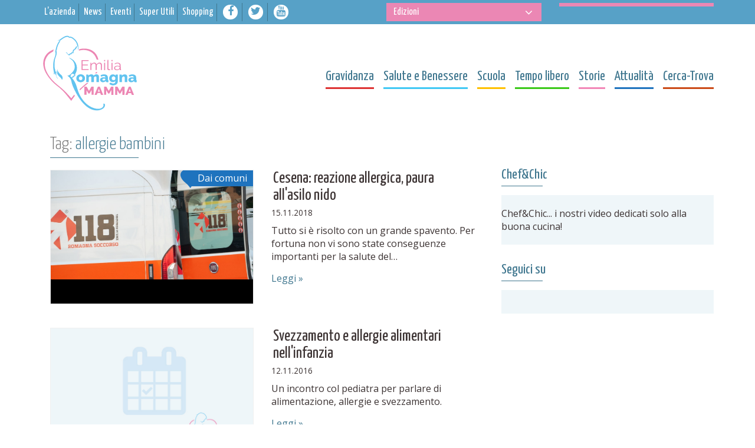

--- FILE ---
content_type: text/html; charset=UTF-8
request_url: http://www.emiliaromagnamamma.it/tag/allergie-bambini/
body_size: 73503
content:
<!DOCTYPE html>
<html prefix="og: http://ogp.me/ns#" xmlns:fb="http://ogp.me/ns/fb#" class="">
<head>
<meta charset="UTF-8" />
<meta http-equiv="X-UA-Compatible" content="IE=edge">
<meta name="viewport" content="width=device-width, initial-scale=1, user-scalable=0">
<meta name="format-detection" content="telephone=no">
<link rel="pingback" href="http://www.emiliaromagnamamma.it/xmlrpc.php">
<link rel="apple-touch-icon" sizes="180x180" href="http://www.emiliaromagnamamma.it/wp-content/themes/romagnamamma2017/framework/assets/images/favicons/apple-touch-icon.png">
<link rel="icon" type="image/png" href="http://www.emiliaromagnamamma.it/wp-content/themes/romagnamamma2017/framework/assets/images/favicons/favicon-32x32.png" sizes="32x32">
<link rel="icon" type="image/png" href="http://www.emiliaromagnamamma.it/wp-content/themes/romagnamamma2017/framework/assets/images/favicons/favicon-16x16.png" sizes="16x16">
<link rel="manifest" href="http://www.emiliaromagnamamma.it/wp-content/themes/romagnamamma2017/framework/assets/images/favicons/manifest.json">
<link rel="mask-icon" href="http://www.emiliaromagnamamma.it/wp-content/themes/romagnamamma2017/framework/assets/images/favicons/safari-pinned-tab.svg" color="#ec86b3">
<link rel="shortcut icon" href="http://www.emiliaromagnamamma.it/wp-content/themes/romagnamamma2017/framework/assets/images/favicons/favicon.ico">
<meta name="msapplication-config" content="http://www.emiliaromagnamamma.it/wp-content/themes/romagnamamma2017/framework/assets/images/favicons/browserconfig.xml">
<meta name="theme-color" content="#ffffff">
<title>allergie bambini Archivio - Emilia-Romagna Mamma</title>

<!-- This site is optimized with the Yoast SEO plugin v4.5 - https://yoast.com/wordpress/plugins/seo/ -->
<meta name="robots" content="noodp"/>
<link rel="canonical" href="http://www.emiliaromagnamamma.it/tag/allergie-bambini/" />
<meta property="og:locale" content="it_IT" />
<meta property="og:type" content="object" />
<meta property="og:title" content="allergie bambini Archivio - Emilia-Romagna Mamma" />
<meta property="og:url" content="http://www.emiliaromagnamamma.it/tag/allergie-bambini/" />
<meta property="og:site_name" content="Emilia-Romagna Mamma" />
<meta property="og:image" content="http://www.emiliaromagnamamma.it/wp-content/uploads/2016/10/fb_default_opengraphimage_2.jpg" />
<!-- / Yoast SEO plugin. -->

<link rel='dns-prefetch' href='//maps.google.com' />
<link rel='dns-prefetch' href='//fonts.googleapis.com' />
<link rel='dns-prefetch' href='//maxcdn.bootstrapcdn.com' />
<link rel='dns-prefetch' href='//s.w.org' />
<link rel='dns-prefetch' href='//pagead2.googlesyndication.com' />
<link rel="alternate" type="application/rss+xml" title="Emilia-Romagna Mamma &raquo; Feed" href="http://www.emiliaromagnamamma.it/feed/" />
<link rel="alternate" type="application/rss+xml" title="Emilia-Romagna Mamma &raquo; Feed dei commenti" href="http://www.emiliaromagnamamma.it/comments/feed/" />
<link rel="alternate" type="text/calendar" title="Emilia-Romagna Mamma &raquo; iCal Feed" href="http://www.emiliaromagnamamma.it/eventi/?ical=1" />
<link rel="alternate" type="application/rss+xml" title="Emilia-Romagna Mamma &raquo; allergie bambini Feed del tag" href="http://www.emiliaromagnamamma.it/tag/allergie-bambini/feed/" />
		<script type="text/javascript">
			window._wpemojiSettings = {"baseUrl":"https:\/\/s.w.org\/images\/core\/emoji\/2.2.1\/72x72\/","ext":".png","svgUrl":"https:\/\/s.w.org\/images\/core\/emoji\/2.2.1\/svg\/","svgExt":".svg","source":{"concatemoji":"http:\/\/www.emiliaromagnamamma.it\/wp-includes\/js\/wp-emoji-release.min.js?ver=4.7.23"}};
			!function(t,a,e){var r,n,i,o=a.createElement("canvas"),l=o.getContext&&o.getContext("2d");function c(t){var e=a.createElement("script");e.src=t,e.defer=e.type="text/javascript",a.getElementsByTagName("head")[0].appendChild(e)}for(i=Array("flag","emoji4"),e.supports={everything:!0,everythingExceptFlag:!0},n=0;n<i.length;n++)e.supports[i[n]]=function(t){var e,a=String.fromCharCode;if(!l||!l.fillText)return!1;switch(l.clearRect(0,0,o.width,o.height),l.textBaseline="top",l.font="600 32px Arial",t){case"flag":return(l.fillText(a(55356,56826,55356,56819),0,0),o.toDataURL().length<3e3)?!1:(l.clearRect(0,0,o.width,o.height),l.fillText(a(55356,57331,65039,8205,55356,57096),0,0),e=o.toDataURL(),l.clearRect(0,0,o.width,o.height),l.fillText(a(55356,57331,55356,57096),0,0),e!==o.toDataURL());case"emoji4":return l.fillText(a(55357,56425,55356,57341,8205,55357,56507),0,0),e=o.toDataURL(),l.clearRect(0,0,o.width,o.height),l.fillText(a(55357,56425,55356,57341,55357,56507),0,0),e!==o.toDataURL()}return!1}(i[n]),e.supports.everything=e.supports.everything&&e.supports[i[n]],"flag"!==i[n]&&(e.supports.everythingExceptFlag=e.supports.everythingExceptFlag&&e.supports[i[n]]);e.supports.everythingExceptFlag=e.supports.everythingExceptFlag&&!e.supports.flag,e.DOMReady=!1,e.readyCallback=function(){e.DOMReady=!0},e.supports.everything||(r=function(){e.readyCallback()},a.addEventListener?(a.addEventListener("DOMContentLoaded",r,!1),t.addEventListener("load",r,!1)):(t.attachEvent("onload",r),a.attachEvent("onreadystatechange",function(){"complete"===a.readyState&&e.readyCallback()})),(r=e.source||{}).concatemoji?c(r.concatemoji):r.wpemoji&&r.twemoji&&(c(r.twemoji),c(r.wpemoji)))}(window,document,window._wpemojiSettings);
		</script>
		<style type="text/css">
img.wp-smiley,
img.emoji {
	display: inline !important;
	border: none !important;
	box-shadow: none !important;
	height: 1em !important;
	width: 1em !important;
	margin: 0 .07em !important;
	vertical-align: -0.1em !important;
	background: none !important;
	padding: 0 !important;
}
</style>
<link rel='stylesheet' id='fw-shortcode-custom-icon-box-css'  href='http://www.emiliaromagnamamma.it/wp-content/themes/romagnamamma2017/framework/assets/fonts/fontello/fontello.css?ver=4.7.23' type='text/css' media='all' />
<link rel='stylesheet' id='glp-google-fonts-css'  href='https://fonts.googleapis.com/css?family=Open+Sans%3A400%2C400i%2C600%2C700%7CYanone+Kaffeesatz%3A300%2C400&#038;ver=4.7.23' type='text/css' media='all' />
<link rel='stylesheet' id='fw-font-awesome-css'  href='//maxcdn.bootstrapcdn.com/font-awesome/4.7.0/css/font-awesome.min.css?ver=4.7.0' type='text/css' media='all' />
<link rel='stylesheet' id='glp-theme-bootstrap-css'  href='http://www.emiliaromagnamamma.it/wp-content/themes/romagnamamma2017/framework/assets/lib/bootstrap/css/bootstrap.min.css?ver=4.7.23' type='text/css' media='all' />
<link rel='stylesheet' id='glp-theme-owl-carousel-css'  href='http://www.emiliaromagnamamma.it/wp-content/themes/romagnamamma2017/framework/assets/css/owl.carousel/owl.carousel.css?ver=4.7.23' type='text/css' media='all' />
<link rel='stylesheet' id='glp-theme-owl-carousel-styling-css'  href='http://www.emiliaromagnamamma.it/wp-content/themes/romagnamamma2017/framework/assets/css/owl.carousel/owl.theme-ERM.css?ver=4.7.23' type='text/css' media='all' />
<link rel='stylesheet' id='glp-theme-style-global-css'  href='http://www.emiliaromagnamamma.it/wp-content/themes/romagnamamma2017/framework/assets/css/global.css?ver=4.7.23' type='text/css' media='all' />
<link rel='stylesheet' id='glp-theme-style-custom-css'  href='http://www.emiliaromagnamamma.it/wp-content/themes/romagnamamma2017/framework/assets/css/custom.css?ver=20170510.1324' type='text/css' media='all' />
<link rel='stylesheet' id='glp-theme-style-shortcodes-css'  href='http://www.emiliaromagnamamma.it/wp-content/themes/romagnamamma2017/framework/assets/css/shortcodes/shortcodes.css?ver=4.7.23' type='text/css' media='all' />
<link rel='stylesheet' id='glp-theme-style-responsive-css'  href='http://www.emiliaromagnamamma.it/wp-content/themes/romagnamamma2017/framework/assets/css/responsive.css?ver=20170425.1130' type='text/css' media='all' />
<link rel='stylesheet' id='glp-theme-ie-css'  href='http://www.emiliaromagnamamma.it/wp-content/themes/romagnamamma2017/framework/assets/css/ie.css?ver=20170425.1130' type='text/css' media='all' />
<link rel='stylesheet' id='glp-theme-style-default-css'  href='http://www.emiliaromagnamamma.it/wp-content/themes/romagnamamma2017/style.css?ver=20170220' type='text/css' media='all' />
<link rel='stylesheet' id='contact-form-7-css'  href='http://www.emiliaromagnamamma.it/wp-content/plugins/contact-form-7/includes/css/styles.css?ver=4.7' type='text/css' media='all' />
<link rel='stylesheet' id='responsive-lightbox-fancybox-css'  href='http://www.emiliaromagnamamma.it/wp-content/plugins/responsive-lightbox/assets/fancybox/jquery.fancybox-1.3.4.css?ver=1.6.12' type='text/css' media='all' />
<link rel='stylesheet' id='fw-ext-forms-default-styles-css'  href='http://www.emiliaromagnamamma.it/wp-content/themes/romagnamamma2017/framework/vendors/unyson/framework/extensions/forms/static/css/frontend.css?ver=2.6.13' type='text/css' media='all' />
<link rel='stylesheet' id='teccc_stylesheet-css'  href='http://www.emiliaromagnamamma.it/?teccc_css=fbdedecd5df34113b80537df7f79201b&#038;ver=4.6.4' type='text/css' media='all' />
<link rel='stylesheet' id='A2A_SHARE_SAVE-css'  href='http://www.emiliaromagnamamma.it/wp-content/plugins/add-to-any/addtoany.min.css?ver=1.13' type='text/css' media='all' />
<!--[if lt IE 9]>
<script type='text/javascript' src='http://www.emiliaromagnamamma.it/wp-content/themes/romagnamamma2017/framework/assets/js/html5shiv.min.js?ver=4.7.23'></script>
<![endif]-->
<!--[if lt IE 9]>
<script type='text/javascript' src='http://www.emiliaromagnamamma.it/wp-content/themes/romagnamamma2017/framework/assets/js/respond.min.js?ver=4.7.23'></script>
<![endif]-->
<script type='text/javascript' src='http://www.emiliaromagnamamma.it/wp-content/themes/romagnamamma2017/framework/assets/lib/jquery/js/jquery.min.js?ver=1.11.3'></script>
<script src="http://www.emiliaromagnamamma.it/wp-content/plugins/add-to-any/addtoany.min.js?ver=1.0" type="text/plain" data-cookieconsent="marketing"></script><script type='text/javascript' src='//maps.google.com/maps/api/js?key=AIzaSyDF4Fkucw-kei5HCKhQslWV5XzLHjpExrQ&#038;ver=4.7.23'></script>
<script type='text/javascript' src='http://www.emiliaromagnamamma.it/wp-content/themes/romagnamamma2017/framework/assets/js/gmap_init.js?ver=4.7.23'></script>
<link rel='https://api.w.org/' href='http://www.emiliaromagnamamma.it/wp-json/' />
<link rel="EditURI" type="application/rsd+xml" title="RSD" href="http://www.emiliaromagnamamma.it/xmlrpc.php?rsd" />
<link rel="wlwmanifest" type="application/wlwmanifest+xml" href="http://www.emiliaromagnamamma.it/wp-includes/wlwmanifest.xml" /> 
<meta name="generator" content="WordPress 4.7.23" />

<script type="text/plain" data-cookieconsent="marketing" >
var a2a_config=a2a_config||{};a2a_config.callbacks=a2a_config.callbacks||[];a2a_config.templates=a2a_config.templates||{};a2a_localize = {
	Share: "Condividi",
	Save: "Salva",
	Subscribe: "Abbonati",
	Email: "Email",
	Bookmark: "Segnalibro",
	ShowAll: "espandi",
	ShowLess: "comprimi",
	FindServices: "Trova servizi",
	FindAnyServiceToAddTo: "Trova subito un servizio da aggiungere",
	PoweredBy: "Fornito da",
	ShareViaEmail: "Share via email",
	SubscribeViaEmail: "Subscribe via email",
	BookmarkInYourBrowser: "Aggiungi ai segnalibri",
	BookmarkInstructions: "Press Ctrl+D or \u2318+D to bookmark this page",
	AddToYourFavorites: "Aggiungi ai favoriti",
	SendFromWebOrProgram: "Send from any email address or email program",
	EmailProgram: "Email program",
	More: "More&#8230;"
};

</script>
<script type="text/plain" data-cookieconsent="marketing" src="http://static.addtoany.com/menu/page.js" async="async"></script>
<meta name="generator" content="Site Kit by Google 1.68.0" /><script type='text/javascript'>/* <![CDATA[ */ var _wpaudio = {url: 'http://www.emiliaromagnamamma.it/wp-content/plugins/wpaudio-mp3-player', enc: {}, convert_mp3_links: false, style: {text_font:'Sans-serif',text_size:'18px',text_weight:'normal',text_letter_spacing:'normal',text_color:'inherit',link_color:'#24f',link_hover_color:'#02f',bar_base_bg:'#eee',bar_load_bg:'#ccc',bar_position_bg:'#46f',sub_color:'#aaa'}}; /* ]]> */</script>			<script id="Cookiebot" src="https://consent.cookiebot.com/uc.js"  data-cbid="d2662485-c04b-4ecd-9572-8ecc08f9bfcd" type="text/javascript" async></script>
			<style type="text/css">.cat_id-16523 span:after {background-color: #f287b7;} .cat_id-16523 .c_fill {fill: #f287b7;} .cat_id-89 span:after {background-color: #f287b7;} .cat_id-89 .c_fill {fill: #f287b7;} .cat_id-11 span:after {background-color: #cb4a17;} .cat_id-11 .c_fill {fill: #cb4a17;} .cat_id-35 span:after {background-color: #40c8f4;} .cat_id-35 .c_fill {fill: #40c8f4;} .cat_id-13 span:after {background-color: #ffc000;} .cat_id-13 .c_fill {fill: #ffc000;} .cat_id-7 span:after {background-color: #1e73be;} .cat_id-7 .c_fill {fill: #1e73be;} .cat_id-97 span:after {background-color: #cb4a17;} .cat_id-97 .c_fill {fill: #cb4a17;} .cat_id-9 span:after {background-color: #cb4a17;} .cat_id-9 .c_fill {fill: #cb4a17;} .cat_id-853 span:after {background-color: #1e73be;} .cat_id-853 .c_fill {fill: #1e73be;} .cat_id-1053 span:after {background-color: #1e73be;} .cat_id-1053 .c_fill {fill: #1e73be;} .cat_id-25 span:after {background-color: #f287b7;} .cat_id-25 .c_fill {fill: #f287b7;} .cat_id-26 span:after {background-color: #f287b7;} .cat_id-26 .c_fill {fill: #f287b7;} .cat_id-8 span:after {background-color: #cb4a17;} .cat_id-8 .c_fill {fill: #cb4a17;} .cat_id-10 span:after {background-color: #cb4a17;} .cat_id-10 .c_fill {fill: #cb4a17;} .cat_id-18 span:after {background-color: #dd3333;} .cat_id-18 .c_fill {fill: #dd3333;} .cat_id-27 span:after {background-color: #f287b7;} .cat_id-27 .c_fill {fill: #f287b7;} .cat_id-33400 span:after {background-color: #40c8f4;} .cat_id-33400 .c_fill {fill: #40c8f4;} .cat_id-19 span:after {background-color: #dd3333;} .cat_id-19 .c_fill {fill: #dd3333;} .cat_id-33191 span:after {background-color: #40c8f4;} .cat_id-33191 .c_fill {fill: #40c8f4;} .cat_id-388 span:after {background-color: #1e73be;} .cat_id-388 .c_fill {fill: #1e73be;} .cat_id-390 span:after {background-color: #1e73be;} .cat_id-390 .c_fill {fill: #1e73be;} .cat_id-389 span:after {background-color: #1e73be;} .cat_id-389 .c_fill {fill: #1e73be;} .cat_id-28 span:after {background-color: #f287b7;} .cat_id-28 .c_fill {fill: #f287b7;} .cat_id-4494 span:after {background-color: #3ac918;} .cat_id-4494 .c_fill {fill: #3ac918;} .cat_id-93 span:after {background-color: #cb4a17;} .cat_id-93 .c_fill {fill: #cb4a17;} .cat_id-20 span:after {background-color: #dd3333;} .cat_id-20 .c_fill {fill: #dd3333;} .cat_id-45 span:after {background-color: #3ac918;} .cat_id-45 .c_fill {fill: #3ac918;} .cat_id-17 span:after {background-color: #dd3333;} .cat_id-17 .c_fill {fill: #dd3333;} .cat_id-37 span:after {background-color: #40c8f4;} .cat_id-37 .c_fill {fill: #40c8f4;} .cat_id-32521 span:after {background-color: #dd6363;} .cat_id-32521 .c_fill {fill: #dd6363;} .cat_id-6911 span:after {background-color: #40c8f4;} .cat_id-6911 .c_fill {fill: #40c8f4;} .cat_id-29 span:after {background-color: #f287b7;} .cat_id-29 .c_fill {fill: #f287b7;} .cat_id-95 span:after {background-color: #3ac918;} .cat_id-95 .c_fill {fill: #3ac918;} .cat_id-44 span:after {background-color: #3ac918;} .cat_id-44 .c_fill {fill: #3ac918;} .cat_id-8446 span:after {background-color: #cb4a17;} .cat_id-8446 .c_fill {fill: #cb4a17;} .cat_id-38 span:after {background-color: #40c8f4;} .cat_id-38 .c_fill {fill: #40c8f4;} .cat_id-33190 span:after {background-color: #40c8f4;} .cat_id-33190 .c_fill {fill: #40c8f4;} .cat_id-100 span:after {background-color: #f287b7;} .cat_id-100 .c_fill {fill: #f287b7;} .cat_id-40 span:after {background-color: #40c8f4;} .cat_id-40 .c_fill {fill: #40c8f4;} .cat_id-46 span:after {background-color: #3ac918;} .cat_id-46 .c_fill {fill: #3ac918;} .cat_id-22 span:after {background-color: #dd3333;} .cat_id-22 .c_fill {fill: #dd3333;} .cat_id-41 span:after {background-color: #40c8f4;} .cat_id-41 .c_fill {fill: #40c8f4;} .cat_id-299 span:after {background-color: #1e73be;} .cat_id-299 .c_fill {fill: #1e73be;} .cat_id-101 span:after {background-color: #f287b7;} .cat_id-101 .c_fill {fill: #f287b7;} .cat_id-42 span:after {background-color: #40c8f4;} .cat_id-42 .c_fill {fill: #40c8f4;} .cat_id-34 span:after {background-color: #40c8f4;} .cat_id-34 .c_fill {fill: #40c8f4;} .cat_id-96 span:after {background-color: #3ac918;} .cat_id-96 .c_fill {fill: #3ac918;} .cat_id-12 span:after {background-color: #ffc000;} .cat_id-12 .c_fill {fill: #ffc000;} .cat_id-14 span:after {background-color: #ffc000;} .cat_id-14 .c_fill {fill: #ffc000;} .cat_id-15 span:after {background-color: #ffc000;} .cat_id-15 .c_fill {fill: #ffc000;} .cat_id-16 span:after {background-color: #ffc000;} .cat_id-16 .c_fill {fill: #ffc000;} .cat_id-2974 span:after {background-color: #1e73be;} .cat_id-2974 .c_fill {fill: #1e73be;} .cat_id-8935 span:after {background-color: #40c8f4;} .cat_id-8935 .c_fill {fill: #40c8f4;} .cat_id-47 span:after {background-color: #40c8f4;} .cat_id-47 .c_fill {fill: #40c8f4;} .cat_id-329 span:after {background-color: #1e73be;} .cat_id-329 .c_fill {fill: #1e73be;} .cat_id-24 span:after {background-color: #f287b7;} .cat_id-24 .c_fill {fill: #f287b7;} .cat_id-22989 span:after {background-color: #ffc000;} .cat_id-22989 .c_fill {fill: #ffc000;} .cat_id-43 span:after {background-color: #3ac918;} .cat_id-43 .c_fill {fill: #3ac918;} </style>

<!-- Snippet Google AdSense aggiunto da Site Kit -->
<meta name="google-adsense-platform-account" content="ca-host-pub-2644536267352236">
<meta name="google-adsense-platform-domain" content="sitekit.withgoogle.com">
<!-- Termina lo snippet Google AdSense aggiunto da Site Kit -->
            <style type="text/css">video.wp-video-shortcode__disabled, audio.wp-audio-shortcode__disabled {
                    display: none;
                }</style>
            <script>
                window.addEventListener( 'CookiebotOnTagsExecuted', function ( e ) {
                    if (Cookiebot.consent.marketing) {
                        jQuery( '.wp-video-shortcode__disabled' ).addClass( 'wp-video-shortcode' ).removeClass( 'wp-video-shortcode__disabled' );
                        jQuery( '.wp-audio-shortcode__disabled' ).addClass( 'wp-audio-shortcode' ).removeClass( 'wp-audio-shortcode__disabled' );
                        window.wp.mediaelement.initialize();
                    }
                }, false );
            </script>
<!-- Snippet Google AdSense aggiunto da Site Kit -->
<script  async src="https://pagead2.googlesyndication.com/pagead/js/adsbygoogle.js?client=ca-pub-9024639839722408" crossorigin="anonymous"></script>

<!-- Termina lo snippet Google AdSense aggiunto da Site Kit -->
		<style type="text/css" id="wp-custom-css">
			/*
Puoi aggiungere qui il tuo codice CSS.

Per maggiori informazioni consulta la documentazione (fai clic sull'icona con il punto interrogativo qui sopra).
*/
#div-gpt-ad-1493030398302-6 {
	margin:auto;
	width:300px !important;
	height:250px !important;
}

.glp-special-box .glp-special-title-box {
    margin: 0 0 -7px 0;
    font-size: 40px;
   
    display: none;
}



@media (min-width: 992px) and (max-width: 1199px)
.glp-special-box .post-info p {
    font-size: 14px !important;
}

.img-news-list-thumb .post-info {
    float: left;
    width: 100%;
    height: 4em
;
}

.glp-special-box .post-thumb {
    overflow: hidden;
    position: relative;
    padding: 1% 0 0 0;
    min-height: 190px;
}

.glp-special-box .more-box {
    text-align: center;
    display: none;
}

.glp-special-box .post-info p {
    margin: 0;
    text-align: center;
    font-size: 16px;
}

.glp-post-by-category .glp-post-by-category-box .post-thumb {

    height: 181px;
}


.glp-special-box.glp-special-last-video .more-box a .icon {
    background-color: #d44067;
    color: #ffffff;
    display: none;
}		</style>
	<script type="text/plain" data-cookieconsent="marketing">
var _gaq = _gaq || [];
_gaq.push(['_setAccount', 'UA-36606903-1']);
_gaq.push (['_gat._anonymizeIp']);
_gaq.push(['_trackPageview']);
(function() {
  var ga = document.createElement('script'); ga.type = 'text/javascript'; ga.async = true;
  ga.src = ('https:' == document.location.protocol ? 'https://ssl' : 'http://www') + '.google-analytics.com/ga.js';
  var s = document.getElementsByTagName('script')[0]; s.parentNode.insertBefore(ga, s);
})();
</script>
<!-- Google Analytics Statistico-->
<script>
(function(i,s,o,g,r,a,m){i['GoogleAnalyticsObject']=r;i[r]=i[r]||function(){
(i[r].q=i[r].q||[]).push(arguments)},i[r].l=1*new Date();a=s.createElement(o),
m=s.getElementsByTagName(o)[0];a.async=1;a.src=g;m.parentNode.insertBefore(a,m)
})(window,document,'script','https://www.google-analytics.com/analytics.js','ga');

ga('create', 'UA-144548773-3', 'auto');
ga('set', 'anonymizeIp', true);
ga('send', 'pageview');
</script>
<!-- End Google Analytics Statistico-->
<!-- Google Analytics Rollup
<script type="text/plain" data-cookieconsent="marketing">
(function(i,s,o,g,r,a,m){i['GoogleAnalyticsObject']=r;i[r]=i[r]||function(){
(i[r].q=i[r].q||[]).push(arguments)},i[r].l=1*new Date();a=s.createElement(o),
m=s.getElementsByTagName(o)[0];a.async=1;a.src=g;m.parentNode.insertBefore(a,m)
})(window,document,'script','https://www.google-analytics.com/analytics.js','ga');

ga('create', 'UA-128191993-1', 'auto',{'name': 'rollup','allowLinker': true, 'cookieName': '_rollupGa' });
ga('rollup.set', 'anonymizeIp', true);
ga('rollup.require', 'linker');
ga('rollup.linker:autoLink', ['asteravenna.it', 'astebologna.it', 'asteforli-cesena.it', 'asteimbarcazioni.it', 'astebarche.it', 'amministrazionistraordinarie.it', 'ereditagiacenti.it', 'liquidazionigiudiziali.it', 'liquidazionicoatte.it', 'liquidazionicoatteamministrative.it', 'perizieasseverate.it', 'proceduredallerta.it', 'venditeforzate.it', 'venditegiudiziarieitalia.it', 'itauction.it', 'industrialdiscount.it', 'industrialdiscount.es', 'industrialdiscount.com', 'realestatediscount.it', 'realestatediscount.es', 'realestatediscount.com', 'aste24.com', 'aste24.it', 'fallimenti.it', 'annunciindustriali.it', 'asteauto.it', 'romagnanoi.it', 'emiliaromagnamamma.it']);
ga('rollup.send', 'pageview');
</script>
End Google Analytics Rollup--><script type="text/javascript">
		// dfp ID counter
		var dfp_count = 1;

		//ad unit 1
		var dfp_adUnit_1 = {};
		dfp_adUnit_1.adUnitPath 	= '/1054738/erm_articolo_tit_s1_336x280';
		dfp_adUnit_1.uniqueSlots	= [300,250];
		dfp_adUnit_1.adSelectorId	= 'div-gpt-ad-1493030758749-1';

		//ad unit 2
		var dfp_adUnit_2 = {};
		dfp_adUnit_2.adUnitPath 	= '/1054738/erm_articolo_con_s2_336x280';
		dfp_adUnit_2.uniqueSlots	= [300,250];
		dfp_adUnit_2.adSelectorId	= 'div-gpt-ad-1493030758749-0';
		
		var dfp_adUnits = [ dfp_adUnit_1 , dfp_adUnit_2 ];
		</script><script type="text/plain" data-cookieconsent="marketing">
!function(f,b,e,v,n,t,s){if(f.fbq)return;n=f.fbq=function(){n.callMethod?
n.callMethod.apply(n,arguments):n.queue.push(arguments)};if(!f._fbq)f._fbq=n;
n.push=n;n.loaded=!0;n.version='2.0';n.queue=[];t=b.createElement(e);t.async=!0;
t.src=v;s=b.getElementsByTagName(e)[0];s.parentNode.insertBefore(t,s)}(window,
document,'script','//connect.facebook.net/en_US/fbevents.js');	  
//GLP: 1720734311493164 | ROMAGNA-MAMMA: 318073731649560
// -- cambiare anche anche in pixel no-script
fbq('init', '1720734311493164');
fbq('track', "PageView");
</script>
<noscript><img height="1" width="1" style="display:none" src="https://www.facebook.com/tr?id=1720734311493164&ev=PageView&noscript=1" /></noscript>

</head>
<body id="emiliaromagnamamma" class="archive tag tag-allergie-bambini tag-3400 tribe-no-js">
<div class="body_wrapper">
	
	<header id="header" >
		
		<div id="widget-container-top">
			<div class="container widget-container ">
	
				<div class="row">
					<div class="col-xs-12 col-sm-6 widget-top-left">
						<nav class="menu_top_nav navbar navbar-default">
							
							<div class="navbar-header">
								<button type="button" class="navbar-toggle btnMobile collapsed" data-toggle="collapse" data-target="#top_left_menu" aria-expanded="false">
								  <span class="sr-only">Menu</span>
								  <span class="icon-bar"></span>
								  <span class="icon-bar"></span>
								  <span class="icon-bar"></span>
								</button>
							</div>
							
							<div class="collapse navbar-collapse" id="top_left_menu">
								<div class="secondary-menu-container"><ul id="menu-menu_top" class="nav navbar-nav secondary-menu "><li id="menu-item-40177" class="menu-item menu-item-type-custom menu-item-object-custom menu-item-has-children menu-item-40177"><a href="#"><span>L&#8217;azienda</span></a>
<ul class="sub-menu">
	<li id="menu-item-40176" class="menu-item menu-item-type-post_type menu-item-object-page menu-item-40176"><a href="http://www.emiliaromagnamamma.it/progetto/"><span>Il progetto</span></a></li>
	<li id="menu-item-40173" class="menu-item menu-item-type-post_type menu-item-object-page menu-item-40173"><a href="http://www.emiliaromagnamamma.it/eventi-romagna-mamma/"><span>Eventi</span></a></li>
	<li id="menu-item-21154" class="menu-item menu-item-type-post_type menu-item-object-page menu-item-21154"><a href="http://www.emiliaromagnamamma.it/contatti/"><span>Contatti – Chi siamo</span></a></li>
	<li id="menu-item-7515" class="menu-item menu-item-type-post_type menu-item-object-page menu-item-7515"><a href="http://www.emiliaromagnamamma.it/dicono-di-noi/"><span>Dicono di noi</span></a></li>
</ul>
</li>
<li id="menu-item-11484" class="menu-item menu-item-type-custom menu-item-object-custom menu-item-11484"><a href="/news/"><span>News</span></a></li>
<li id="menu-item-103428" class="menu-item menu-item-type-custom menu-item-object-custom menu-item-103428"><a href="/eventi/"><span>Eventi</span></a></li>
<li id="menu-item-40099" class="blue menu-item menu-item-type-custom menu-item-object-custom menu-item-40099"><a href="/db/"><span>Super Utili</span></a></li>
<li id="menu-item-40100" class="pink menu-item menu-item-type-taxonomy menu-item-object-category menu-item-40100 cat_id-1460"><a href="http://www.emiliaromagnamamma.it/sezione/non-solo-shopping/"><span>Shopping</span></a></li>
<li id="menu-item-103429" class="menu_icon menu-item menu-item-type-custom menu-item-object-custom menu-item-103429"><a target="_blank" href="https://www.facebook.com/emiliaromagnamamma/"><span><i class="fa fa-facebook" aria-hidden="true"></i></span></a></li>
<li id="menu-item-103430" class="menu_icon menu-item menu-item-type-custom menu-item-object-custom menu-item-103430"><a target="_blank" href="https://twitter.com/romagnamamma"><span><i class="fa fa-twitter" aria-hidden="true"></i></span></a></li>
<li id="menu-item-103431" class="menu_icon menu-item menu-item-type-custom menu-item-object-custom menu-item-103431"><a target="_blank" href="https://www.youtube.com/channel/UCdiXah3LRt9mFyG4VA5YrIQ"><span><i class="fa fa-youtube" aria-hidden="true"></i></span></a></li>
</ul></div>							</div>
	
						</nav>
					</div>
					
					<div class="col-xs-12 col-sm-6 widget-top-right">
						<div class="row">
							<div class="col-xs-12 col-sm-6">
									<div class="menu_edizioni_box">
										<div id="menu_edizioni" class="custom-select custom-select-default ">
											<select id="menu_edizioni_select" >
												<option value="0">Edizioni</option><option value="http://www.emiliaromagnamamma.it/edizione/mondo/">Mondo</option><option value="http://www.emiliaromagnamamma.it/edizione/italia/">Italia</option><option value="http://www.emiliaromagnamamma.it/edizione/bologna/">Bologna</option><option value="http://www.emiliaromagnamamma.it/edizione/imola/">Imola</option><option value="http://www.emiliaromagnamamma.it/edizione/forli-cesena/">Forlì-Cesena</option><option value="http://www.emiliaromagnamamma.it/edizione/ravenna/">Ravenna</option><option value="http://www.emiliaromagnamamma.it/edizione/rimini/">Rimini</option><option value="http://www.emiliaromagnamamma.it/edizione/modena/">Modena</option><option value="http://www.emiliaromagnamamma.it/edizione/san-marino/">San Marino</option>											</select>
											<script type='text/javascript'>
											/* <![CDATA[ */
											(function() {
												var dropdown = document.getElementById( "menu_edizioni_select" );
												function glp_onCatChange() {
													if ( dropdown.options[ dropdown.selectedIndex ].value != '0' ) {
														location.href = dropdown.options[ dropdown.selectedIndex ].value;
													}
													else{
														location.href = '/';
													}
													
												}
												dropdown.onchange = glp_onCatChange;
											})();
											/* ]]> */
											</script>
											
										</div>
									</div><!-- .menu_edizioni_box -->							
								
							</div>
							
							<div class="col-xs-12 col-sm-6">
								<div class="google_cs_box"><gcse:searchbox-only></gcse:searchbox-only></div>
							</div>
						</div>
						
					</div>
				</div>
	
			</div><!-- .widget-container -->
		</div><!-- #widget-container-top -->
		
		
		

		<div id="site_primary_nav">
			<div class="container">
				<div class="row">
					<div class="col-xs-12 col-sm-2">
						<a class="site-logo" href="http://www.emiliaromagnamamma.it" title="Emilia-Romagna Mamma">
							<img class="logo inject-me ico_logo" src="http://www.emiliaromagnamamma.it/wp-content/themes/romagnamamma2017/framework/assets/images/Logo-Emilia-Romagna-Mamma.svg" alt="Emilia-Romagna Mamma">
						</a>
					</div>
	
					<div class="col-xs-12 col-sm-10">
						<div class="menu_primary_box">
							<nav class="menu_primary navbar navbar-default" role="navigation" >
								<button type="button" class="navbar-toggle btnMobile collapsed" data-toggle="collapse" data-target="#primary-menu" aria-expanded="false">
								  <span class="sr-only">Menu</span>
								  <span class="icon-bar"></span>
								  <span class="icon-bar"></span>
								  <span class="icon-bar"></span>
								</button>
				
								<div id="primary-menu" class="collapse navbar-collapse" >
									<div class="primary-menu-container"><ul id="menu-menu_principale" class="nav navbar-nav primary-menu "><li id="menu-item-11" class="sezione-17 menu-item menu-item-type-taxonomy menu-item-object-category menu-item-has-children menu-item-11 cat_id-17"><a href="http://www.emiliaromagnamamma.it/sezione/gravidanza/"><span>Gravidanza</span></a>
<ul class="sub-menu">
	<li id="menu-item-14" class="menu-item menu-item-type-taxonomy menu-item-object-category menu-item-14 cat_id-20"><a href="http://www.emiliaromagnamamma.it/sezione/gravidanza/fecondazione/"><span>Fecondazione</span></a></li>
	<li id="menu-item-12" class="menu-item menu-item-type-taxonomy menu-item-object-category menu-item-12 cat_id-18"><a href="http://www.emiliaromagnamamma.it/sezione/gravidanza/consultori/"><span>Consultori</span></a></li>
	<li id="menu-item-13" class="menu-item menu-item-type-taxonomy menu-item-object-category menu-item-13 cat_id-19"><a href="http://www.emiliaromagnamamma.it/sezione/gravidanza/corsi-pre-parto/"><span>Corsi pre-parto</span></a></li>
	<li id="menu-item-16" class="menu-item menu-item-type-taxonomy menu-item-object-category menu-item-16 cat_id-22"><a href="http://www.emiliaromagnamamma.it/sezione/gravidanza/partorire-in-romagna/"><span>Partorire in Romagna</span></a></li>
</ul>
</li>
<li id="menu-item-18" class="sezione-34 menu-item menu-item-type-taxonomy menu-item-object-category menu-item-has-children menu-item-18 cat_id-34"><a href="http://www.emiliaromagnamamma.it/sezione/salute-e-benessere/"><span>Salute e Benessere</span></a>
<ul class="sub-menu">
	<li id="menu-item-25" class="menu-item menu-item-type-taxonomy menu-item-object-category menu-item-25 cat_id-41"><a href="http://www.emiliaromagnamamma.it/sezione/salute-e-benessere/pediatri-in-famiglia/"><span>Pediatri di famiglia</span></a></li>
	<li id="menu-item-22" class="menu-item menu-item-type-taxonomy menu-item-object-category menu-item-22 cat_id-38"><a href="http://www.emiliaromagnamamma.it/sezione/salute-e-benessere/mappa-dei-vaccini/"><span>Mappa dei vaccini</span></a></li>
	<li id="menu-item-26" class="menu-item menu-item-type-taxonomy menu-item-object-category menu-item-26 cat_id-42"><a href="http://www.emiliaromagnamamma.it/sezione/salute-e-benessere/reparti-di-pediatria/"><span>Reparti di pediatria</span></a></li>
	<li id="menu-item-24" class="menu-item menu-item-type-taxonomy menu-item-object-category menu-item-24 cat_id-40"><a href="http://www.emiliaromagnamamma.it/sezione/salute-e-benessere/neuropsichiatria-infanitle/"><span>Neuropsichiatria infanitle</span></a></li>
	<li id="menu-item-21" class="menu-item menu-item-type-taxonomy menu-item-object-category menu-item-21 cat_id-37"><a href="http://www.emiliaromagnamamma.it/sezione/salute-e-benessere/guardie-mediche/"><span>Guardie mediche</span></a></li>
	<li id="menu-item-27708" class="menu-item menu-item-type-taxonomy menu-item-object-category menu-item-27708 cat_id-8935"><a href="http://www.emiliaromagnamamma.it/sezione/salute-e-benessere/specialisti/"><span>Specialisti</span></a></li>
</ul>
</li>
<li id="menu-item-27" class="sezione-12 menu-item menu-item-type-taxonomy menu-item-object-category menu-item-has-children menu-item-27 cat_id-12"><a href="http://www.emiliaromagnamamma.it/sezione/scuola/"><span>Scuola</span></a>
<ul class="sub-menu">
	<li id="menu-item-28" class="menu-item menu-item-type-taxonomy menu-item-object-category menu-item-28 cat_id-13"><a href="http://www.emiliaromagnamamma.it/sezione/scuola/asili-nido/"><span>Asili nido</span></a></li>
	<li id="menu-item-29" class="menu-item menu-item-type-taxonomy menu-item-object-category menu-item-29 cat_id-14"><a href="http://www.emiliaromagnamamma.it/sezione/scuola/scuole-dellinfanzia/"><span>Scuole dell’infanzia</span></a></li>
	<li id="menu-item-30" class="menu-item menu-item-type-taxonomy menu-item-object-category menu-item-30 cat_id-15"><a href="http://www.emiliaromagnamamma.it/sezione/scuola/scuole-elementari/"><span>Scuole elementari</span></a></li>
	<li id="menu-item-31" class="menu-item menu-item-type-taxonomy menu-item-object-category menu-item-31 cat_id-16"><a href="http://www.emiliaromagnamamma.it/sezione/scuola/scuole-medie/"><span>Scuole medie</span></a></li>
	<li id="menu-item-83407" class="menu-item menu-item-type-taxonomy menu-item-object-category menu-item-83407 cat_id-22989"><a href="http://www.emiliaromagnamamma.it/sezione/scuola/summer-camp/"><span>Summer Camp</span></a></li>
</ul>
</li>
<li id="menu-item-32" class="sezione-43 menu-item menu-item-type-taxonomy menu-item-object-category menu-item-has-children menu-item-32 cat_id-43"><a href="http://www.emiliaromagnamamma.it/sezione/tempo-libero/"><span>Tempo libero</span></a>
<ul class="sub-menu">
	<li id="menu-item-36" class="menu-item menu-item-type-taxonomy menu-item-object-category menu-item-36 cat_id-47"><a href="http://www.emiliaromagnamamma.it/sezione/salute-e-benessere/sport/"><span>Sport</span></a></li>
	<li id="menu-item-16448" class="menu-item menu-item-type-taxonomy menu-item-object-category menu-item-16448 cat_id-4494"><a href="http://www.emiliaromagnamamma.it/sezione/tempo-libero/estate/"><span>Estate</span></a></li>
	<li id="menu-item-34" class="menu-item menu-item-type-taxonomy menu-item-object-category menu-item-34 cat_id-45"><a href="http://www.emiliaromagnamamma.it/sezione/tempo-libero/giocare/"><span>Giocare</span></a></li>
	<li id="menu-item-33" class="menu-item menu-item-type-taxonomy menu-item-object-category menu-item-33 cat_id-44"><a href="http://www.emiliaromagnamamma.it/sezione/tempo-libero/leggere/"><span>Leggere</span></a></li>
	<li id="menu-item-1651" class="menu-item menu-item-type-taxonomy menu-item-object-category menu-item-1651 cat_id-96"><a href="http://www.emiliaromagnamamma.it/sezione/tempo-libero/scoprire/"><span>Scoprire</span></a></li>
	<li id="menu-item-1650" class="menu-item menu-item-type-taxonomy menu-item-object-category menu-item-1650 cat_id-95"><a href="http://www.emiliaromagnamamma.it/sezione/tempo-libero/imparare/"><span>Imparare</span></a></li>
	<li id="menu-item-35" class="menu-item menu-item-type-taxonomy menu-item-object-category menu-item-35 cat_id-46"><a href="http://www.emiliaromagnamamma.it/sezione/tempo-libero/parchi-tematici/"><span>Parchi tematici</span></a></li>
	<li id="menu-item-17438" class="menu-item menu-item-type-taxonomy menu-item-object-category menu-item-17438 cat_id-3437"><a href="http://www.emiliaromagnamamma.it/sezione/non-solo-shopping/dormire/"><span>Dormire</span></a></li>
	<li id="menu-item-17439" class="menu-item menu-item-type-taxonomy menu-item-object-category menu-item-17439 cat_id-4546"><a href="http://www.emiliaromagnamamma.it/sezione/non-solo-shopping/mangiare/"><span>Mangiare</span></a></li>
</ul>
</li>
<li id="menu-item-37" class="sezione-24 menu-item menu-item-type-taxonomy menu-item-object-category menu-item-has-children menu-item-37 cat_id-24"><a href="http://www.emiliaromagnamamma.it/sezione/storie/"><span>Storie</span></a>
<ul class="sub-menu">
	<li id="menu-item-2085" class="menu-item menu-item-type-taxonomy menu-item-object-category menu-item-2085 cat_id-100"><a href="http://www.emiliaromagnamamma.it/sezione/storie/minoridisagio/"><span>Minori e disagio</span></a></li>
	<li id="menu-item-39" class="menu-item menu-item-type-taxonomy menu-item-object-category menu-item-39 cat_id-26"><a href="http://www.emiliaromagnamamma.it/sezione/storie/centri-per-famiglie/"><span>Centri per famiglie</span></a></li>
	<li id="menu-item-40" class="menu-item menu-item-type-taxonomy menu-item-object-category menu-item-40 cat_id-27"><a href="http://www.emiliaromagnamamma.it/sezione/storie/consultori-familiari/"><span>Consultori familiari</span></a></li>
	<li id="menu-item-38" class="menu-item menu-item-type-taxonomy menu-item-object-category menu-item-38 cat_id-25"><a href="http://www.emiliaromagnamamma.it/sezione/storie/centri-antiviolenza/"><span>Centri antiviolenza</span></a></li>
	<li id="menu-item-6594" class="menu-item menu-item-type-taxonomy menu-item-object-category menu-item-6594 cat_id-89"><a href="http://www.emiliaromagnamamma.it/sezione/storie/adozioni-e-affido/"><span>Adozioni e affido</span></a></li>
	<li id="menu-item-42" class="menu-item menu-item-type-taxonomy menu-item-object-category menu-item-42 cat_id-29"><a href="http://www.emiliaromagnamamma.it/sezione/storie/immigrazione/"><span>Immigrazione</span></a></li>
	<li id="menu-item-41" class="menu-item menu-item-type-taxonomy menu-item-object-category menu-item-41 cat_id-28"><a href="http://www.emiliaromagnamamma.it/sezione/storie/disabilita/"><span>Disabilità</span></a></li>
	<li id="menu-item-6595" class="menu-item menu-item-type-taxonomy menu-item-object-category menu-item-6595 cat_id-101"><a href="http://www.emiliaromagnamamma.it/sezione/storie/piccolipazienti/"><span>Piccoli pazienti</span></a></li>
</ul>
</li>
<li id="menu-item-47" class="sezione-7 menu-item menu-item-type-taxonomy menu-item-object-category menu-item-has-children menu-item-47 cat_id-7"><a href="http://www.emiliaromagnamamma.it/sezione/attualita/"><span>Attualità</span></a>
<ul class="sub-menu">
	<li id="menu-item-6647" class="menu-item menu-item-type-taxonomy menu-item-object-category menu-item-6647 cat_id-388"><a href="http://www.emiliaromagnamamma.it/sezione/attualita/dai-comuni/"><span>Dai comuni</span></a></li>
	<li id="menu-item-6649" class="menu-item menu-item-type-taxonomy menu-item-object-category menu-item-6649 cat_id-389"><a href="http://www.emiliaromagnamamma.it/sezione/attualita/dallitalia/"><span>Dall&#8217;Italia</span></a></li>
	<li id="menu-item-6648" class="menu-item menu-item-type-taxonomy menu-item-object-category menu-item-6648 cat_id-390"><a href="http://www.emiliaromagnamamma.it/sezione/attualita/dal-mondo/"><span>Dal mondo</span></a></li>
	<li id="menu-item-6650" class="menu-item menu-item-type-taxonomy menu-item-object-category menu-item-6650 cat_id-299"><a href="http://www.emiliaromagnamamma.it/sezione/attualita/piccoleidee/"><span>Piccole idee</span></a></li>
	<li id="menu-item-7995" class="menu-item menu-item-type-taxonomy menu-item-object-category menu-item-7995 cat_id-853"><a href="http://www.emiliaromagnamamma.it/sezione/attualita/buonanotte-fiorellino/"><span>Buonanotte fiorellino</span></a></li>
	<li id="menu-item-8439" class="menu-item menu-item-type-taxonomy menu-item-object-category menu-item-8439 cat_id-1053"><a href="http://www.emiliaromagnamamma.it/sezione/attualita/caro-maestro/"><span>Caro maestro</span></a></li>
	<li id="menu-item-13170" class="menu-item menu-item-type-taxonomy menu-item-object-category menu-item-13170 cat_id-2974"><a href="http://www.emiliaromagnamamma.it/sezione/attualita/sosesso/"><span>SOSesso!</span></a></li>
</ul>
</li>
<li id="menu-item-48" class="sezione-8 menu-item menu-item-type-taxonomy menu-item-object-category menu-item-has-children menu-item-48 cat_id-8"><a href="http://www.emiliaromagnamamma.it/sezione/cerca-trova/"><span>Cerca-Trova</span></a>
<ul class="sub-menu">
	<li id="menu-item-1652" class="menu-item menu-item-type-taxonomy menu-item-object-category menu-item-1652 cat_id-97"><a href="http://www.emiliaromagnamamma.it/sezione/cerca-trova/baby-parking/"><span>Baby parking</span></a></li>
	<li id="menu-item-49" class="menu-item menu-item-type-taxonomy menu-item-object-category menu-item-49 cat_id-9"><a href="http://www.emiliaromagnamamma.it/sezione/cerca-trova/baby-sitter/"><span>Baby sitter</span></a></li>
	<li id="menu-item-50" class="menu-item menu-item-type-taxonomy menu-item-object-category menu-item-50 cat_id-10"><a href="http://www.emiliaromagnamamma.it/sezione/cerca-trova/compleanni/"><span>Compleanni</span></a></li>
	<li id="menu-item-51" class="menu-item menu-item-type-taxonomy menu-item-object-category menu-item-51 cat_id-11"><a href="http://www.emiliaromagnamamma.it/sezione/cerca-trova/ripetizioni/"><span>Aiuto compiti</span></a></li>
	<li id="menu-item-26219" class="menu-item menu-item-type-taxonomy menu-item-object-category menu-item-26219 cat_id-8446"><a href="http://www.emiliaromagnamamma.it/sezione/cerca-trova/lingue-straniere/"><span>Lingue straniere</span></a></li>
</ul>
</li>
</ul></div>								</div>
	
							</nav>
						</div>
					</div>
	
				</div>		
			</div><!-- .container -->
		</div><!-- #site_primary_nav -->

	</header>
	<section id="post-list" class="content-wrapper post-124448 post type-post status-publish format-standard has-post-thumbnail hentry category-dai-comuni tag-allergie-alimentari tag-allergie-bambini tag-allergie-e-intolleranze tag-arachidi tag-asilo tag-intolleranze-alimentari tag-nido edizione-forli-cesena" >

    <section class="post-list-container" >
	  <div class="container">
    
		<div class="row">
		    <div class="col-post-list col col-xs-12 col-sm-8 ">
										
									<div class="term-title"><h3>Tag: <span>allergie bambini</span></h3></div>
						


			  <div class="list-news" id="box-list-news">

				<div class="post-loop-content col-xs-12">
	<article id="post-124448" class="post-124448 img-news-list-thumb " >
		<div class="row">
			<div class="col-thumb-container col-sm-6">
				<div class="post-thumb">
					<a href="http://www.emiliaromagnamamma.it/2018/11/cesena-reazione-allergica-paura-allasilo-nido/" rel="bookmark" title="Cesena: reazione allergica, paura all'asilo nido" ><img width="480" height="258" src="http://www.emiliaromagnamamma.it/wp-content/uploads/2014/09/ambulanza-118.jpg" class="img-responsive" alt="Cesena: reazione allergica, paura all&#039;asilo nido" srcset="http://www.emiliaromagnamamma.it/wp-content/uploads/2014/09/ambulanza-118.jpg 879w, http://www.emiliaromagnamamma.it/wp-content/uploads/2014/09/ambulanza-118-340x182.jpg 340w" sizes="(max-width: 480px) 100vw, 480px" /></a>
				</div>

									<div class="post-meta">
					  <div class="post-meta-category cat_id-388"><span class="cat-name">Dai comuni</span><span class="cat-bg"><img class="inject-me" src="http://www.emiliaromagnamamma.it/wp-content/themes/romagnamamma2017/framework/assets/images/category_bg.svg" /></span></div>
					</div>
							</div>
			
			<div class="col-sm-6">
				<div class="post-info">
					<h2 class="post-title"><a href="http://www.emiliaromagnamamma.it/2018/11/cesena-reazione-allergica-paura-allasilo-nido/" rel="bookmark" title="Cesena: reazione allergica, paura all'asilo nido" >Cesena: reazione allergica, paura all'asilo nido</a></h2>
					<div class="blog-meta">
						<div class="post-meta-date"><time class="dt-published" datetime="2018-11-15 09:06:57" >15.11.2018</time></div>
					</div>				
					<p><p>Tutto si è risolto con un grande spavento. Per fortuna non vi sono state conseguenze importanti per la salute del&#8230;</p>
</p>
					<p class="readmore"><a href="http://www.emiliaromagnamamma.it/2018/11/cesena-reazione-allergica-paura-allasilo-nido/" rel="bookmark">Leggi »</a></p>
				</div>
			</div>
		</div>


	
	</article>
</div>
<div class="post-loop-content col-xs-12">
	<article id="post-94361" class="post-94361 img-news-list-thumb " >
		<div class="row">
			<div class="col-thumb-container col-sm-6">
				<div class="post-thumb">
					<a href="http://www.emiliaromagnamamma.it/evento/svezzamento-e-allergie-alimentari-nellinfanzia/" rel="bookmark" title="Svezzamento e allergie alimentari nell'infanzia" ><img src="http://www.emiliaromagnamamma.it/wp-content/themes/romagnamamma2017/framework/assets/images/event_placeholder.jpg" class="img-responsive" alt="Svezzamento e allergie alimentari nell'infanzia" /></a>
				</div>

							</div>
			
			<div class="col-sm-6">
				<div class="post-info">
					<h2 class="post-title"><a href="http://www.emiliaromagnamamma.it/evento/svezzamento-e-allergie-alimentari-nellinfanzia/" rel="bookmark" title="Svezzamento e allergie alimentari nell'infanzia" >Svezzamento e allergie alimentari nell'infanzia</a></h2>
					<div class="blog-meta">
						<div class="post-meta-date"><time class="dt-published" datetime="2016-11-12 14:30:00" >12.11.2016</time></div>
					</div>				
					<p><p>Un incontro col pediatra per parlare di alimentazione, allergie e svezzamento. </p>
</p>
					<p class="readmore"><a href="http://www.emiliaromagnamamma.it/evento/svezzamento-e-allergie-alimentari-nellinfanzia/" rel="bookmark">Leggi »</a></p>
				</div>
			</div>
		</div>


	
	</article>
</div>
<div class="post-loop-content col-xs-12">
	<article id="post-78571" class="post-78571 img-news-list-thumb " >
		<div class="row">
			<div class="col-thumb-container col-sm-6">
				<div class="post-thumb">
					<a href="http://www.emiliaromagnamamma.it/2016/01/allergie-ansia-e-depressione-sono-legate/" rel="bookmark" title="Allergie, ansia e depressione sono legate?" ><img width="234" height="350" src="http://www.emiliaromagnamamma.it/wp-content/uploads/2012/12/influenza-raffreddore-allergia.jpg" class="img-responsive" alt="Allergie, ansia e depressione sono legate?" /></a>
				</div>

									<div class="post-meta">
					  <div class="post-meta-category cat_id-34"><span class="cat-name">Salute e Benessere</span><span class="cat-bg"><img class="inject-me" src="http://www.emiliaromagnamamma.it/wp-content/themes/romagnamamma2017/framework/assets/images/category_bg.svg" /></span></div>
					</div>
							</div>
			
			<div class="col-sm-6">
				<div class="post-info">
					<h2 class="post-title"><a href="http://www.emiliaromagnamamma.it/2016/01/allergie-ansia-e-depressione-sono-legate/" rel="bookmark" title="Allergie, ansia e depressione sono legate?" >Allergie, ansia e depressione sono legate?</a></h2>
					<div class="blog-meta">
						<div class="post-meta-date"><time class="dt-published" datetime="2016-01-12 11:20:25" >12.01.2016</time></div>
					</div>				
					<p><p>L&#8217;allergia è una condizione in cui il sistema immunitario riconosce una sostanza estranea normalmente innocua (allergene) come se fosse un&#8230;</p>
</p>
					<p class="readmore"><a href="http://www.emiliaromagnamamma.it/2016/01/allergie-ansia-e-depressione-sono-legate/" rel="bookmark">Leggi »</a></p>
				</div>
			</div>
		</div>


	
	</article>
</div>
<div class="post-loop-content col-xs-12">
	<article id="post-61073" class="post-61073 img-news-list-thumb " >
		<div class="row">
			<div class="col-thumb-container col-sm-6">
				<div class="post-thumb">
					<a href="http://www.emiliaromagnamamma.it/2015/03/svezzamento-e-allergie-fategli-mangiare-di-tutto/" rel="bookmark" title="Svezzamento e allergie: “Fategli mangiare di tutto"" ><img width="425" height="282" src="http://www.emiliaromagnamamma.it/wp-content/uploads/2014/09/Fotolia_10366636_XS.jpg" class="img-responsive" alt="Svezzamento e allergie: “Fategli mangiare di tutto&quot;" srcset="http://www.emiliaromagnamamma.it/wp-content/uploads/2014/09/Fotolia_10366636_XS.jpg 425w, http://www.emiliaromagnamamma.it/wp-content/uploads/2014/09/Fotolia_10366636_XS-340x225.jpg 340w" sizes="(max-width: 425px) 100vw, 425px" /></a>
				</div>

									<div class="post-meta">
					  <div class="post-meta-category cat_id-35"><span class="cat-name">Alimentazione</span><span class="cat-bg"><img class="inject-me" src="http://www.emiliaromagnamamma.it/wp-content/themes/romagnamamma2017/framework/assets/images/category_bg.svg" /></span></div>
					</div>
							</div>
			
			<div class="col-sm-6">
				<div class="post-info">
					<h2 class="post-title"><a href="http://www.emiliaromagnamamma.it/2015/03/svezzamento-e-allergie-fategli-mangiare-di-tutto/" rel="bookmark" title="Svezzamento e allergie: “Fategli mangiare di tutto"" >Svezzamento e allergie: “Fategli mangiare di tutto"</a></h2>
					<div class="blog-meta">
						<div class="post-meta-date"><time class="dt-published" datetime="2015-03-04 10:55:20" >04.03.2015</time></div>
					</div>				
					<p><p>“Quel che non mi ammazza mi rende più forte&#8221;. Detta così, specie in riferimento ai bambini, è un po&#8217; brutale&#8230;</p>
</p>
					<p class="readmore"><a href="http://www.emiliaromagnamamma.it/2015/03/svezzamento-e-allergie-fategli-mangiare-di-tutto/" rel="bookmark">Leggi »</a></p>
				</div>
			</div>
		</div>


	
	</article>
</div>
<div class="post-loop-content col-xs-12">
	<article id="post-51346" class="post-51346 img-news-list-thumb " >
		<div class="row">
			<div class="col-thumb-container col-sm-6">
				<div class="post-thumb">
					<a href="http://www.emiliaromagnamamma.it/2014/10/allergie-bambini/" rel="bookmark" title="Allergie nei bambini: vademecum per capire sintomi e cause. Ecco perché in autunno si sta peggio" ><img width="424" height="283" src="http://www.emiliaromagnamamma.it/wp-content/uploads/2014/02/Fotolia_56306879_XS.jpg" class="img-responsive" alt="Allergie nei bambini: vademecum per capire sintomi e cause. Ecco perché in autunno si sta peggio" srcset="http://www.emiliaromagnamamma.it/wp-content/uploads/2014/02/Fotolia_56306879_XS.jpg 424w, http://www.emiliaromagnamamma.it/wp-content/uploads/2014/02/Fotolia_56306879_XS-340x226.jpg 340w" sizes="(max-width: 424px) 100vw, 424px" /></a>
				</div>

									<div class="post-meta">
					  <div class="post-meta-category cat_id-11957"><span class="cat-name">I consigli del pediatra</span><span class="cat-bg"><img class="inject-me" src="http://www.emiliaromagnamamma.it/wp-content/themes/romagnamamma2017/framework/assets/images/category_bg.svg" /></span></div>
					</div>
							</div>
			
			<div class="col-sm-6">
				<div class="post-info">
					<h2 class="post-title"><a href="http://www.emiliaromagnamamma.it/2014/10/allergie-bambini/" rel="bookmark" title="Allergie nei bambini: vademecum per capire sintomi e cause. Ecco perché in autunno si sta peggio" >Allergie nei bambini: vademecum per capire sintomi e cause. Ecco perché in autunno si sta peggio</a></h2>
					<div class="blog-meta">
						<div class="post-meta-date"><time class="dt-published" datetime="2014-10-26 08:01:41" >26.10.2014</time></div>
					</div>				
					<p><p>L&#8217;aria più fredda, la nebbia, le foglie che cadono. E i bambini, come reagiscono dal punto di vista allergologico al&#8230;</p>
</p>
					<p class="readmore"><a href="http://www.emiliaromagnamamma.it/2014/10/allergie-bambini/" rel="bookmark">Leggi »</a></p>
				</div>
			</div>
		</div>


	
	</article>
</div>
<div class="post-loop-content col-xs-12">
	<article id="post-25141" class="post-25141 img-news-list-thumb " >
		<div class="row">
			<div class="col-thumb-container col-sm-6">
				<div class="post-thumb">
					<a href="http://www.emiliaromagnamamma.it/2013/12/bimbi-meno-allergici-se-la-mamma-in-gravidanza-mangia-frutta-secca/" rel="bookmark" title="Bimbi meno allergici se la mamma in gravidanza mangia frutta secca" ><img width="424" height="283" src="http://www.emiliaromagnamamma.it/wp-content/uploads/2013/03/bambino-pappa.jpg" class="img-responsive" alt="Bimbi meno allergici se la mamma in gravidanza mangia frutta secca" srcset="http://www.emiliaromagnamamma.it/wp-content/uploads/2013/03/bambino-pappa.jpg 424w, http://www.emiliaromagnamamma.it/wp-content/uploads/2013/03/bambino-pappa-340x226.jpg 340w" sizes="(max-width: 424px) 100vw, 424px" /></a>
				</div>

									<div class="post-meta">
					  <div class="post-meta-category cat_id-1"><span class="cat-name">Editoriali</span><span class="cat-bg"><img class="inject-me" src="http://www.emiliaromagnamamma.it/wp-content/themes/romagnamamma2017/framework/assets/images/category_bg.svg" /></span></div>
					</div>
							</div>
			
			<div class="col-sm-6">
				<div class="post-info">
					<h2 class="post-title"><a href="http://www.emiliaromagnamamma.it/2013/12/bimbi-meno-allergici-se-la-mamma-in-gravidanza-mangia-frutta-secca/" rel="bookmark" title="Bimbi meno allergici se la mamma in gravidanza mangia frutta secca" >Bimbi meno allergici se la mamma in gravidanza mangia frutta secca</a></h2>
					<div class="blog-meta">
						<div class="post-meta-date"><time class="dt-published" datetime="2013-12-27 14:20:29" >27.12.2013</time></div>
					</div>				
					<p><p>Si può mangiare frutta secca in gravidanza? Secondo una ricerca sì, aiuta il bimbo a difendersi dalle allergie.</p>
</p>
					<p class="readmore"><a href="http://www.emiliaromagnamamma.it/2013/12/bimbi-meno-allergici-se-la-mamma-in-gravidanza-mangia-frutta-secca/" rel="bookmark">Leggi »</a></p>
				</div>
			</div>
		</div>


	
	</article>
</div>
<div id="paging_wrapper" class="paging_wrapper margin-t30 margin-b30"></div>			  </div><!-- #box-list-news -->
		    </div>

    
		    <div id="sidebar" class="sidebar col-xs-12 col-sm-4">
			  <div class="box">
				<div id="widget-area" class="widget-area" role="complementary">
<aside id="text-29" class="widget widget_text"><h3 class="widgettitle">Chef&#038;Chic</h3>			<div class="textwidget"><iframe width="560" height="315" data-cookieconsent="marketing" data-src="https://www.youtube.com/embed/7hTfSujmkyY" frameborder="0" allow="autoplay; encrypted-media" allowfullscreen></iframe><div class="cookieconsent-optout-marketing"></div>
Chef&Chic... i nostri video dedicati solo alla buona cucina!
</div>
		</aside><aside id="text-30" class="widget widget_text"><h3 class="widgettitle">Seguici su</h3>			<div class="textwidget"><iframe data-cookieconsent="marketing" data-src="//www.facebook.com/plugins/likebox.php?href=https%3A%2F%2Fwww.facebook.com%2Femiliaromagnamamma&amp;width=360&amp;height=250&amp;colorscheme=light&amp;show_faces=true&amp;header=false&amp;stream=false&amp;show_border=false&amp;appId=161565077379209" scrolling="no" frameborder="0" style="border:none; overflow:hidden; width:100%; height:250px;" allowTransparency="true"></iframe><div class="cookieconsent-optout-marketing"></div>
</div>
		</aside></div><!-- .widget-area -->			  </div>
		    </div>
    
		</div>
    
	  </div><!-- .container -->
    </section>

</section>	<footer id="footer">
		<div class="container">
			<div class="col-xs-6 col-md-2">
							<div id="widgets_footer_col_1" class="widget-area" role="complementary">
					<aside id="nav_menu-3" class="widget widget_nav_menu"><h3 class="widgettitle">Categorie</h3><div class="menu-menu_footer_categorie-container"><ul id="menu-menu_footer_categorie" class="menu"><li id="menu-item-40107" class="menu-item menu-item-type-taxonomy menu-item-object-category menu-item-40107 cat_id-17"><a href="http://www.emiliaromagnamamma.it/sezione/gravidanza/">Gravidanza</a></li>
<li id="menu-item-40109" class="menu-item menu-item-type-taxonomy menu-item-object-category menu-item-40109 cat_id-34"><a href="http://www.emiliaromagnamamma.it/sezione/salute-e-benessere/">Salute e Benessere</a></li>
<li id="menu-item-40106" class="menu-item menu-item-type-taxonomy menu-item-object-category menu-item-40106 cat_id-12"><a href="http://www.emiliaromagnamamma.it/sezione/scuola/">Scuola</a></li>
<li id="menu-item-40110" class="menu-item menu-item-type-taxonomy menu-item-object-category menu-item-40110 cat_id-43"><a href="http://www.emiliaromagnamamma.it/sezione/tempo-libero/">Tempo libero</a></li>
<li id="menu-item-40108" class="menu-item menu-item-type-taxonomy menu-item-object-category menu-item-40108 cat_id-24"><a href="http://www.emiliaromagnamamma.it/sezione/storie/">Storie</a></li>
<li id="menu-item-40103" class="menu-item menu-item-type-taxonomy menu-item-object-category menu-item-40103 cat_id-7"><a href="http://www.emiliaromagnamamma.it/sezione/attualita/">Attualità</a></li>
<li id="menu-item-40105" class="menu-item menu-item-type-taxonomy menu-item-object-category menu-item-40105 cat_id-8"><a href="http://www.emiliaromagnamamma.it/sezione/cerca-trova/">Cerca-Trova</a></li>
</ul></div></aside>				</div>
						</div>
	
			<div class="col-xs-6 col-md-2">
							<div id="widgets_footer_col_2" class="widget-area" role="complementary">
					<aside id="nav_menu-4" class="widget widget_nav_menu"><h3 class="widgettitle">Rubriche</h3><div class="menu-menu_footer_rubriche-container"><ul id="menu-menu_footer_rubriche" class="menu"><li id="menu-item-40112" class="menu-item menu-item-type-taxonomy menu-item-object-category menu-item-40112 cat_id-568"><a href="http://www.emiliaromagnamamma.it/sezione/rubriche/keep-calm/">Keep calm</a></li>
<li id="menu-item-40113" class="menu-item menu-item-type-taxonomy menu-item-object-category menu-item-40113 cat_id-31"><a href="http://www.emiliaromagnamamma.it/sezione/rubriche/comerestareincinta/">Come rimanere incinta</a></li>
<li id="menu-item-40117" class="menu-item menu-item-type-taxonomy menu-item-object-category menu-item-40117 cat_id-6857"><a href="http://www.emiliaromagnamamma.it/sezione/rubriche/redazionali/">Redazionali</a></li>
<li id="menu-item-40118" class="menu-item menu-item-type-taxonomy menu-item-object-category menu-item-40118 cat_id-33"><a href="http://www.emiliaromagnamamma.it/sezione/rubriche/in-pentola/">Riflessioni di una social mamma</a></li>
<li id="menu-item-40120" class="menu-item menu-item-type-taxonomy menu-item-object-category menu-item-40120 cat_id-74"><a href="http://www.emiliaromagnamamma.it/sezione/rubriche/think-in-romagna/">Think in Romagna</a></li>
<li id="menu-item-103446" class="menu-item menu-item-type-taxonomy menu-item-object-category menu-item-103446 cat_id-568"><a href="http://www.emiliaromagnamamma.it/sezione/rubriche/keep-calm/">Keep calm</a></li>
<li id="menu-item-103447" class="menu-item menu-item-type-taxonomy menu-item-object-category menu-item-103447 cat_id-22857"><a href="http://www.emiliaromagnamamma.it/sezione/rubriche/visti-da-lui/">Visti da Lui</a></li>
</ul></div></aside>				</div>
						</div>
			
			<div class="col-xs-6 col-md-2">
							<div id="widgets_footer_col_3" class="widget-area" role="complementary">
					<aside id="nav_menu-5" class="widget widget_nav_menu"><h3 class="widgettitle">Edizioni</h3><div class="menu-menu_footer_edizioni-container"><ul id="menu-menu_footer_edizioni" class="menu"><li id="menu-item-40121" class="noRmEd menu-item menu-item-type-taxonomy menu-item-object-edizione menu-item-40121"><a href="http://www.emiliaromagnamamma.it/edizione/ravenna/">Ravenna</a></li>
<li id="menu-item-40122" class="noRmEd menu-item menu-item-type-taxonomy menu-item-object-edizione menu-item-40122"><a href="http://www.emiliaromagnamamma.it/edizione/forli-cesena/">Forlì-Cesena</a></li>
<li id="menu-item-40123" class="noRmEd menu-item menu-item-type-taxonomy menu-item-object-edizione menu-item-40123"><a href="http://www.emiliaromagnamamma.it/edizione/rimini/">Rimini</a></li>
<li id="menu-item-40124" class="noRmEd menu-item menu-item-type-taxonomy menu-item-object-edizione menu-item-40124"><a href="http://www.emiliaromagnamamma.it/edizione/imola/">Imola</a></li>
<li id="menu-item-40125" class="noRmEd menu-item menu-item-type-taxonomy menu-item-object-edizione menu-item-40125"><a href="http://www.emiliaromagnamamma.it/edizione/san-marino/">San Marino</a></li>
</ul></div></aside>				</div>
						</div>		

			<div class="col-xs-6 col-md-2">
							<div id="widgets_footer_col_4" class="widget-area" role="complementary">
					<aside id="nav_menu-6" class="widget widget_nav_menu"><h3 class="widgettitle">Informazioni</h3><div class="menu-menu_footer_informazioni-container"><ul id="menu-menu_footer_informazioni" class="menu"><li id="menu-item-40127" class="pink menu-item menu-item-type-taxonomy menu-item-object-category menu-item-40127 cat_id-1460"><a href="http://www.emiliaromagnamamma.it/sezione/non-solo-shopping/">Shopping</a></li>
<li id="menu-item-40129" class="blue menu-item menu-item-type-custom menu-item-object-custom menu-item-40129"><a href="/db/">Database</a></li>
<li id="menu-item-40202" class="menu-item menu-item-type-custom menu-item-object-custom menu-item-40202"><a title="MammAgenda: eventi per grandi e piccoli" href="/eventi/">Eventi</a></li>
<li id="menu-item-40201" class="menu-item menu-item-type-post_type menu-item-object-page menu-item-40201"><a href="http://www.emiliaromagnamamma.it/progetto/">Il progetto</a></li>
<li id="menu-item-40130" class="menu-item menu-item-type-post_type menu-item-object-page menu-item-40130"><a href="http://www.emiliaromagnamamma.it/contatti/">Contatti – Chi siamo</a></li>
<li id="menu-item-40132" class="menu-item menu-item-type-post_type menu-item-object-page menu-item-40132"><a href="http://www.emiliaromagnamamma.it/dicono-di-noi/">Dicono di noi</a></li>
</ul></div></aside><aside id="text-34" class="widget widget_text">			<div class="textwidget"><a href="javascript: Cookiebot.renew()">Modifica il tuo consenso</a></div>
		</aside>				</div>
						</div>		

			<div class="col-xs-12 col-md-3 col-md-offset-1">
							<div id="widgets_footer_col_5" class="widget-area" role="complementary">
					<aside id="text-31" class="widget widget_text">			<div class="textwidget"><p><img width="100px" height="80px" class="ico_logo_footer" src="http://www.emiliaromagnamamma.it/wp-content/themes/romagnamamma2017/framework/assets/images/logo_erm_white-100x80.svg"  ></p>

<br>
<p><strong>Pubblicità su Emilia Romagna Mamma
</strong></p><br>
<p>Per gli spazi pubblicitari scrivi una email a<br>
<a href="mailto:info@pensieriquotidiani.it">info@pensieriquotidiani.it</a></p>
<br>
<p>Pensieri Quotidiani<br>


</p>
</div>
		</aside>				</div>
						</div>		
		</div>	
	</footer>
	
	<div class="legals">
		<div class="container ">
			<div class="col-sm-6">
							<div id="widgets_sub_footer_sx" class="widget-area left-col" role="complementary">
					<aside id="text-32" class="widget widget_text">			<div class="textwidget">2023-24 © Pensieri Quotidiani - Tutti i diritti riservati.</div>
		</aside>				</div><!-- .widget-area -->
						</div>
			
			<div class="col-sm-6">
							<div id="widgets_sub_footer_dx" class="widget-area right-col" role="complementary">
					<aside id="nav_menu-7" class="widget widget_nav_menu"><div class="menu-menu_legals-container"><ul id="menu-menu_legals" class="menu"><li id="menu-item-103434" class="menu-item menu-item-type-post_type menu-item-object-page menu-item-103434"><a href="http://www.emiliaromagnamamma.it/cookie-policy/">Cookie policy</a></li>
<li id="menu-item-103435" class="menu-item menu-item-type-post_type menu-item-object-page menu-item-103435"><a href="http://www.emiliaromagnamamma.it/informativa-sulla-privacy/">Informativa sulla privacy</a></li>
<li id="menu-item-103436" class="menu-item menu-item-type-post_type menu-item-object-page menu-item-103436"><a href="http://www.emiliaromagnamamma.it/note-legali/">Note legali</a></li>
</ul></div></aside>				</div><!-- .widget-area -->
						</div>
		</div>	
	</div>

	<div class="container credits">
		<div class="col-sm-12">
			<a class="credits-glp" href="http://www.gianlucaponti.com" role="credits" title="credits: gianlucaponti.com" target="_blank">g</a>
		</div>
	</div>
	
	<a href="#main" id="slide_top"></a>

</div><!-- .body_wrapper -->
		<script>
		( function ( body ) {
			'use strict';
			body.className = body.className.replace( /\btribe-no-js\b/, 'tribe-js' );
		} )( document.body );
		</script>
		<script type='text/javascript'> /* <![CDATA[ */var tribe_l10n_datatables = {"aria":{"sort_ascending":": activate to sort column ascending","sort_descending":": activate to sort column descending"},"length_menu":"Show _MENU_ entries","empty_table":"No data available in table","info":"Showing _START_ to _END_ of _TOTAL_ entries","info_empty":"Showing 0 to 0 of 0 entries","info_filtered":"(filtered from _MAX_ total entries)","zero_records":"No matching records found","search":"Search:","pagination":{"all":"All","next":"Prossimo","previous":"Previous"},"select":{"rows":{"0":"","_":": Selected %d rows","1":": Selected 1 row"}},"datepicker":{"dayNames":["domenica","luned\u00ec","marted\u00ec","mercoled\u00ec","gioved\u00ec","venerd\u00ec","sabato"],"dayNamesShort":["dom","lun","mar","mer","gio","ven","sab"],"dayNamesMin":["D","L","M","M","G","V","S"],"monthNames":["gennaio","febbraio","marzo","aprile","maggio","giugno","luglio","agosto","settembre","ottobre","novembre","dicembre"],"monthNamesShort":["gennaio","febbraio","marzo","aprile","maggio","giugno","luglio","agosto","settembre","ottobre","novembre","dicembre"],"nextText":"Successivo","prevText":"Precedente","currentText":"Oggi","closeText":"Fatto"}};/* ]]> */ </script><script type='text/javascript' src='http://www.emiliaromagnamamma.it/wp-content/themes/romagnamamma2017/framework/assets/lib/jquery/js/jquery.easing.min.js?ver=1.3'></script>
<script type='text/javascript' src='http://www.emiliaromagnamamma.it/wp-content/themes/romagnamamma2017/framework/assets/lib/bootstrap/js/bootstrap.min.js?ver=3.3.5'></script>
<script type='text/javascript' src='http://www.emiliaromagnamamma.it/wp-content/themes/romagnamamma2017/framework/assets/lib/svg-injector/svg-injector.min.js?ver=1.1.3'></script>
<script type='text/javascript' src='http://www.emiliaromagnamamma.it/wp-content/themes/romagnamamma2017/framework/assets/lib/modernizer/modernizer-svg.min.js?ver=2.8.3'></script>
<script type='text/javascript' src='http://www.emiliaromagnamamma.it/wp-content/themes/romagnamamma2017/framework/assets/lib/social-share-kit/js/social-share-kit.min.js?ver=1.0.8'></script>
<script type='text/javascript' src='http://www.emiliaromagnamamma.it/wp-content/themes/romagnamamma2017/framework/assets/js/selectize.min.js?ver=0.11.2'></script>
<script type='text/javascript' src='http://www.emiliaromagnamamma.it/wp-content/themes/romagnamamma2017/framework/assets/js/jquery.validate.min.js?ver=1.12.0'></script>
<script type='text/javascript' src='http://www.emiliaromagnamamma.it/wp-content/themes/romagnamamma2017/framework/assets/js/jquery.infinitescroll.min.js?ver=2.1.0'></script>
<script type='text/javascript' src='http://www.emiliaromagnamamma.it/wp-content/themes/romagnamamma2017/framework/assets/js/shortcodes/jquery.customInput.js?ver=1.0'></script>
<script type='text/javascript' src='http://www.emiliaromagnamamma.it/wp-content/themes/romagnamamma2017/framework/assets/js/shortcodes/jquery.parallax-1.1.3.js?ver=1.1.3'></script>
<script type='text/javascript' src='http://www.emiliaromagnamamma.it/wp-content/themes/romagnamamma2017/framework/assets/js/shortcodes/owl.carousel.min.js?ver=1.3.2'></script>
<script type='text/javascript' src='http://www.emiliaromagnamamma.it/wp-content/themes/romagnamamma2017/framework/assets/js/shortcodes/shortcodes.js?ver=1.0'></script>
<script type='text/javascript' src='http://www.emiliaromagnamamma.it/wp-content/themes/romagnamamma2017/framework/assets/js/scrollTo.min.js?ver=1.0'></script>
<script type='text/javascript'>
/* <![CDATA[ */
var FwPhpVars = {"ajax_url":"http:\/\/www.emiliaromagnamamma.it\/wp-admin\/admin-ajax.php","template_directory":"http:\/\/www.emiliaromagnamamma.it\/wp-content\/themes\/romagnamamma2017"};
/* ]]> */
</script>
<script type='text/javascript' src='http://www.emiliaromagnamamma.it/wp-content/themes/romagnamamma2017/framework/assets/js/glp-framework-basic.js?ver=1.2'></script>
<script type='text/javascript' src='http://www.emiliaromagnamamma.it/wp-content/themes/romagnamamma2017/framework/assets/js/custom.js?ver=20170429.1830'></script>
<script type='text/javascript' src='http://www.emiliaromagnamamma.it/wp-content/plugins/wpaudio-mp3-player/wpaudio.min.js?ver=3.1'></script>
<script type='text/javascript' src='http://www.emiliaromagnamamma.it/wp-content/plugins/contact-form-7/includes/js/jquery.form.min.js?ver=3.51.0-2014.06.20'></script>
<script type='text/javascript'>
/* <![CDATA[ */
var _wpcf7 = {"recaptcha":{"messages":{"empty":"Per favore dimostra che non sei un robot."}}};
/* ]]> */
</script>
<script type='text/javascript' src='http://www.emiliaromagnamamma.it/wp-content/plugins/contact-form-7/includes/js/scripts.js?ver=4.7'></script>
<script type='text/javascript' src='http://www.emiliaromagnamamma.it/wp-content/plugins/responsive-lightbox/assets/fancybox/jquery.fancybox-1.3.4.js?ver=1.6.12'></script>
<script type='text/javascript'>
/* <![CDATA[ */
var rlArgs = {"script":"fancybox","selector":"lightbox","customEvents":"","activeGalleries":"1","modal":"0","showOverlay":"1","showCloseButton":"1","enableEscapeButton":"1","hideOnOverlayClick":"1","hideOnContentClick":"0","cyclic":"0","showNavArrows":"1","autoScale":"1","scrolling":"yes","centerOnScroll":"1","opacity":"1","overlayOpacity":"70","overlayColor":"#666","titleShow":"1","titlePosition":"outside","transitions":"fade","easings":"swing","speeds":"300","changeSpeed":"300","changeFade":"100","padding":"5","margin":"5","videoWidth":"1080","videoHeight":"720"};
/* ]]> */
</script>
<script type='text/javascript' src='http://www.emiliaromagnamamma.it/wp-content/plugins/responsive-lightbox/js/front.js?ver=1.6.12'></script>
<script type='text/javascript' src='http://www.emiliaromagnamamma.it/wp-content/plugins/the-events-calendar-category-colors/resources/legend-superpowers.js?ver=4.6.4'></script>
<script type='text/javascript' src='http://www.emiliaromagnamamma.it/wp-includes/js/wp-embed.min.js?ver=4.7.23'></script>
<script type="text/css" id="tmpl-tribe_customizer_css">.tribe-events-list .tribe-events-loop .tribe-event-featured,
				.tribe-events-list #tribe-events-day.tribe-events-loop .tribe-event-featured,
				.type-tribe_events.tribe-events-photo-event.tribe-event-featured .tribe-events-photo-event-wrap,
				.type-tribe_events.tribe-events-photo-event.tribe-event-featured .tribe-events-photo-event-wrap:hover {
					background-color: #0ea0d7;
				}

				#tribe-events-content table.tribe-events-calendar .type-tribe_events.tribe-event-featured {
					background-color: #0ea0d7;
				}

				.tribe-events-list-widget .tribe-event-featured,
				.tribe-events-venue-widget .tribe-event-featured,
				.tribe-mini-calendar-list-wrapper .tribe-event-featured,
				.tribe-events-adv-list-widget .tribe-event-featured .tribe-mini-calendar-event {
					background-color: #0ea0d7;
				}

				.tribe-grid-body .tribe-event-featured.tribe-events-week-hourly-single {
					background-color: rgba(14,160,215, .7 );
					border-color: #0ea0d7;
				}

				.tribe-grid-body .tribe-event-featured.tribe-events-week-hourly-single:hover {
					background-color: #0ea0d7;
				}</script><style type="text/css" id="tribe_customizer_css">.tribe-events-list .tribe-events-loop .tribe-event-featured,
				.tribe-events-list #tribe-events-day.tribe-events-loop .tribe-event-featured,
				.type-tribe_events.tribe-events-photo-event.tribe-event-featured .tribe-events-photo-event-wrap,
				.type-tribe_events.tribe-events-photo-event.tribe-event-featured .tribe-events-photo-event-wrap:hover {
					background-color: #0ea0d7;
				}

				#tribe-events-content table.tribe-events-calendar .type-tribe_events.tribe-event-featured {
					background-color: #0ea0d7;
				}

				.tribe-events-list-widget .tribe-event-featured,
				.tribe-events-venue-widget .tribe-event-featured,
				.tribe-mini-calendar-list-wrapper .tribe-event-featured,
				.tribe-events-adv-list-widget .tribe-event-featured .tribe-mini-calendar-event {
					background-color: #0ea0d7;
				}

				.tribe-grid-body .tribe-event-featured.tribe-events-week-hourly-single {
					background-color: rgba(14,160,215, .7 );
					border-color: #0ea0d7;
				}

				.tribe-grid-body .tribe-event-featured.tribe-events-week-hourly-single:hover {
					background-color: #0ea0d7;
				}</style><script>
//MANUAL REFRESH TO GOOGLE DFP BANNERS
googletag.cmd.push(function() { googletag.pubads().refresh(); });
</script>
</body>
</html>

--- FILE ---
content_type: text/html; charset=utf-8
request_url: https://www.google.com/recaptcha/api2/aframe
body_size: 267
content:
<!DOCTYPE HTML><html><head><meta http-equiv="content-type" content="text/html; charset=UTF-8"></head><body><script nonce="gYuYhKMf8vLoIl2GbXD6Mw">/** Anti-fraud and anti-abuse applications only. See google.com/recaptcha */ try{var clients={'sodar':'https://pagead2.googlesyndication.com/pagead/sodar?'};window.addEventListener("message",function(a){try{if(a.source===window.parent){var b=JSON.parse(a.data);var c=clients[b['id']];if(c){var d=document.createElement('img');d.src=c+b['params']+'&rc='+(localStorage.getItem("rc::a")?sessionStorage.getItem("rc::b"):"");window.document.body.appendChild(d);sessionStorage.setItem("rc::e",parseInt(sessionStorage.getItem("rc::e")||0)+1);localStorage.setItem("rc::h",'1768743623707');}}}catch(b){}});window.parent.postMessage("_grecaptcha_ready", "*");}catch(b){}</script></body></html>

--- FILE ---
content_type: text/css
request_url: http://www.emiliaromagnamamma.it/wp-content/themes/romagnamamma2017/framework/assets/fonts/fontello/fontello.css?ver=4.7.23
body_size: 2640
content:
@font-face {
  font-family: 'fontello';
  src: url('fontello.eot?27484150');
  src: url('fontello.eot?27484150#iefix') format('embedded-opentype'),
       url('fontello.woff?27484150') format('woff'),
       url('fontello.ttf?27484150') format('truetype'),
       url('fontello.svg?27484150#fontello') format('svg');
  font-weight: normal;
  font-style: normal;
}


.icon {
font-family: "fontello";
font-style: normal;
font-weight: normal;
speak: none;
font-size: inherit; 
display: inline-block;
text-decoration: inherit;
width: 1em;
margin-right: .2em;
text-align: center;
/* opacity: .8; */

/* For safety - reset parent styles, that can break glyph codes*/
font-variant: normal;
text-transform: none;

/* fix buttons height, for twitter bootstrap */
line-height: 1em;

/* Animation center compensation - margins should be symmetric */
/* remove if not needed */
margin-left: .2em;

/* you can be more comfortable with increased icons size */
/* font-size: 120%; */

/* Font smoothing. That was taken from TWBS */
-webkit-font-smoothing: antialiased;
-moz-osx-font-smoothing: grayscale;

/* Uncomment for 3D effect */
/* text-shadow: 1px 1px 1px rgba(127, 127, 127, 0.3); */
}

.icon:before {display: inline-block}
.icon-lg {font-size: 2em;line-height: .75em;vertical-align: -15%;}

.icon-glp_arrow_bold_down:before { content: '\e800'; } /* '' */
.icon-glp_arrow_bold_left:before { content: '\e801'; } /* '' */
.icon-glp_arrow_bold_right:before { content: '\e802'; } /* '' */
.icon-glp_arrow_bold_up:before { content: '\e803'; } /* '' */
.icon-glp_arrow_circle_down:before { content: '\e804'; } /* '' */
.icon-glp_arrow_circle_left:before { content: '\e805'; } /* '' */
.icon-glp_arrow_circle_right:before { content: '\e806'; } /* '' */
.icon-glp_arrow_circle_up:before { content: '\e807'; } /* '' */
.icon-glp_arrow_down:before { content: '\e808'; } /* '' */
.icon-glp_arrow_left:before { content: '\e809'; } /* '' */
.icon-glp_arrow_up:before { content: '\e80a'; } /* '' */
.icon-glp_arrow_right:before { content: '\e80b'; } /* '' */
.icon-glp_book_pdf:before { content: '\e80c'; } /* '' */
.icon-glp_document_download:before { content: '\e80d'; } /* '' */
.icon-glp_envelope_open:before { content: '\e80e'; } /* '' */
.icon-glp_grid_big:before { content: '\e80f'; } /* '' */
.icon-glp_grid_small:before { content: '\e810'; } /* '' */
.icon-glp_lock_close:before { content: '\e811'; } /* '' */
.icon-glp_minus_circle:before { content: '\e812'; } /* '' */
.icon-glp_plus_circle:before { content: '\e813'; } /* '' */
.icon-glp_zoom_lens:before { content: '\e814'; } /* '' */

--- FILE ---
content_type: text/css
request_url: http://www.emiliaromagnamamma.it/wp-content/themes/romagnamamma2017/framework/assets/css/custom.css?ver=20170510.1324
body_size: 81317
content:
/* force show browser scrollbar 
html::-webkit-scrollbar {-webkit-appearance: none;}
html::-webkit-scrollbar:vertical {width: 11px;}
html::-webkit-scrollbar:horizontal {height: 11px;}
html::-webkit-scrollbar-thumb {border-radius: 8px;border: 2px solid white;background-color: rgba(0, 0, 0, .5);}
html::-webkit-scrollbar-track {background-color: #ffffff;border-radius: 8px;} 
*/


/* ============================================================
   GENERIC
============================================================ */
html, body {margin: 0; padding: 0;min-height: 100%;height: 100%; }

img {border:0; vertical-align:middle;}
hr {width: 100%;margin: 30px 0;border: none;}
hr:before {content: " ";display: block;margin: 0 auto;border-bottom: 1px solid #40778f; max-width: 10%;min-width: 100px;}
.gallery {padding: 40px 0;}
.gallery .item {width: 200px;height: 200px;padding: 0 15px 15px 0;overflow-x: hidden;display: inline-block;}

/* svg inject-me */
.inject-me {width: 100%;height: 100%;}

/* bootstrap override */
.navbar-default, .navbar-collapse, .navbar-form {margin: 0; padding: 0;border: none;background-color: transparent;min-height: auto;border-radius: 0;-webkit-box-shadow: none;box-shadow: none;}
.no-padding {padding: 0 !important;}
.no-margin {margin: 0 !important;}
.no-margin > .col-xs-12 {padding: 0 !important;}

.no-link , .no-link > a , .no-link > a:hover {cursor: default !important; text-decoration: none !important; color: inherit !important;}

.width-10 {width: 10% !important;}
.width-20 {width: 20% !important;}
.width-30 {width: 30% !important;}
.width-40 {width: 40% !important;}
.width-50 {width: 50% !important;}
.width-60 {width: 60% !important;}
.width-70 {width: 70% !important;}
.width-80 {width: 80% !important;}
.width-90 {width: 90% !important;}
.width-100{width: 100% !important;}

.btn {border-radius: 0; margin: 10px 0; padding: 10px 30px; text-align: center;}
.btn-group-xs>.btn,.btn-xs {border-radius: 0; padding: 10px 30px; text-align: center;}
.btn-group-sm>.btn,.btn-sm {border-radius: 0; padding: 10px 40px; text-align: center;}
.btn-group-lg>.btn, .btn-lg {border-radius: 0; padding: 12px 60px; text-align: center;}
.btn-success {border: 0; background-color: #40778f;}
.btn-success:hover , .btn-success:focus, .btn-success:active {border: 0; background-color: #eb87b4;}

.modal-content .close {margin: -15px -15px 0 0;font-size: 2.5em; }
.modal-header {border: none;}
.modal-title {color: #40778f; line-height: 120%;}
.modal-content {padding: 20px; background-color: #ebf3f2;}
.modal-body {background-color: #ffffff;}

.table-striped>tbody>tr:nth-of-type(even) {background-color: #fff;}

.center-content {text-align: center;}

/* ============================================================
   TYPOGRAPHY
============================================================ */
html, body { font-size:16px; color:#3c3333; background-color: #ffffff; font-family: 'Open Sans', sans-serif;font-weight: 400; }

p {margin:0; padding:0; color: #3c3333;font-size: 1em;font-family: 'Open Sans', sans-serif;font-weight: 400;}
a {color: #40778f;text-decoration: none;outline:none;border:0;}
a:hover {color: #eb87b4;text-decoration: underline;}
a:focus {text-decoration: none;}

h1,h2,h3 { margin:0; padding:0; font-family: 'Yanone Kaffeesatz', sans-serif;font-weight: 300; }
h4,h5    { margin:0; padding:0; font-family: 'Yanone Kaffeesatz', sans-serif;font-weight: 400; }

h1 {margin: 20px 0;    color: #3c3333;font-size: 45px;}
h2 {margin: 0 0 20px 0;color: #40778f;font-size: 40px;}
h3 {margin: 5px  0;color: #3c3333;font-size: 30px;}
h4 {margin: 20px 0;color: #3c3333;font-size: 24px;}
h5 {margin: 5px  0;color: #3c3333; font-size: 20px;}
h6 {margin: 0    0;color: #3c3333; font-size: 16px;}


/* ============================================================
   UNYSON FRAMEWORK OVERRIDE
============================================================ */

/* form */
.fw_form_fw_form input[type="text"],
.fw_form_fw_form input[type="password"],
.fw_form_fw_form input[type="search"],
.fw_form_fw_form input[type="url"],
.fw_form_fw_form input[type="email"],
.fw_form_fw_form textarea,
.fw_form_fw_form .selectize-control .item
{height: auto;padding: 16px 10px;background-color: #ffffff;border: none;letter-spacing: 0;font-weight: normal;border: none !important;}
body .form-wrapper .wrap-forms .fw-row .form-builder-item {position: relative;padding: 0 2px 4px 2px;}
body .fw_form_fw_form .field-text, body .fw_form_fw_form .custom-select {margin: 0;}
body .fw_form_fw_form label {position: absolute; top: 15px; left: 5px;}
body .fw_form_fw_form label sup {color: red;font-size: 16px;}
body .fw_form_fw_form input[type="submit"] {margin-top: 20px;color: #ffffff;border-color: #ffffff;}
body .fw_form_fw_form input[type="submit"]:hover {border-color: #e9e9e9;color: #e9e9e9; text-decoration: none; background-color: transparent;}
body .fw_form_fw_form .custom-select {height: auto;}
body .fw_form_fw_form .custom-select label {z-index: 1000;}
body .fw_form_fw_form .select_school .selectize-dropdown .option {font-size: 13px; letter-spacing: normal;}
.form_error {font-size: 14px !important; color: #ca3838; margin: 10px 0 !important; padding: 10px; background: #f0c5c5; border: 1px solid #ca3838 !important; border-radius: 4px; -webkit-border-radius: 4px; -ms-border-radius: 4px; -moz-border-radius: 4px;text-align: center;}
.form_success {font-size: 14px !important; color: #58C027;  margin: 10px 0 !important; padding: 10px; background: #efe; border: 1px solid #58C027 !important; border-radius: 4px; -webkit-border-radius: 4px; -ms-border-radius: 4px; -moz-border-radius: 4px;text-align: center;}

/* divider */
body .fw-divider-line {max-width: 30%;}
body .fw-divider-line hr {border-color: #e9e9e9;max-width: 100%;}





/* ============================================================
   HEADER
============================================================ */
#header {width: 100%;margin: 0; padding: 0; font-family: 'Yanone Kaffeesatz', sans-serif;font-weight: 400;; }
.navbar-header {position: relative;}

/* MENU */

/* sub menu */
ul.navbar-nav li .sub-menu{display:none;position:absolute;top:30px;left:0;z-index:12;padding:0 0 0 0;margin:0;width:240px;}
ul.navbar-nav li.menu-item-has-children:hover .sub-menu{display:block;visibility:visible;padding:0;}
ul.navbar-nav li.menu-item-has-children .sub-menu li{display:block;padding:0;margin:0;text-transform:none;}
ul.navbar-nav li.menu-item-has-children .sub-menu li a{display:block;}
ul.navbar-nav li.menu-item-has-children .sub-menu li:last-child a{border-bottom:none;}
ul.navbar-nav li.menu-item-has-children .sub-menu li a:hover{}
ul.navbar-nav li.menu-item-has-children .sub-menu li.current-menu-item a, ul.navbar-nav li.menu-item-has-children .sub-menu li.current-menu-item a:hover{text-decoration:none;}


/* ============================================================
   SITE NAVIGATION
============================================================ */
/* widget-container-top */
#widget-container-top {padding: 5px 0;background-color: #57a1c7; font-size: 17px; color: #ffffff;}
.widget-top-left {}
.widget-top-right {}

/* secondary menu top left */
#header .secondary-menu .menu-item {float: none;display: inline-block;padding: 0;border-right: 1px solid #40778f;}
#header .secondary-menu .menu-item:last-child {border: 0;}
#header .secondary-menu .menu-item a {display: block;margin: 5px;padding: 0;color: #ffffff; }
#header .secondary-menu .menu-item a:hover {color: #40778f;}
#header .secondary-menu .menu-item.menu_icon {}
#header .secondary-menu .menu-item.menu_icon a {display: block;width: 25px; height: 25px; margin: 3px 7px; padding: 0; line-height: 25px;border-radius: 30px; -webkit-border-radius: 30px; -ms-border-radius: 30px; -moz-border-radius: 30px;background-color: #ffffff; color: #57a1c7; text-align: center;font-size: 18px;}
#header .secondary-menu .menu-item.menu_icon a:hover {text-decoration: none;background-color: #40778f; color: #ffffff; }
#header .secondary-menu .menu-item .sub-menu {top: 25px; width: 220px; padding: 10px 0 0 0;}
#header .secondary-menu .menu-item .sub-menu .menu-item {display: block;padding: 0; margin: 0; border: 0;border-bottom: 1px solid #57a1c7;}
#header .secondary-menu .menu-item .sub-menu .menu-item a {margin: 0; padding: 10px;background-color: #40778f; }
#header .secondary-menu .menu-item .sub-menu .menu-item a:hover {background-color: #57a1c7; color: #ffffff; }

/* menu edizioni */
.menu_edizioni_box {}
#menu_edizioni {}
#menu_edizioni select {display: none;}
#menu_edizioni.custom-select .selectize-control {background-color: #eb87b4; color: #ffffff;}
#menu_edizioni.custom-select .selectize-control .selectize-input {padding: 7px 12px;}
#menu_edizioni.custom-select .selectize-control .selectize-input:after {content: "\f107"; top: 50%; right: 15px; margin: -10px 0 0 0; font: normal normal normal 14px/1 FontAwesome; font-size: 20px; }
#menu_edizioni.custom-select .selectize-control .selectize-dropdown-content {background-color: #40778f; color: #ffffff;}
#menu_edizioni.custom-select .selectize-control .selectize-dropdown .option:hover {background-color: #eb87b4; color: #ffffff;}
#menu_edizioni.custom-select .selectize-control .selectize-dropdown .option {border-bottom: 1px solid #57a1c7;}



/* EDIZIONE ATTUALE CONTAINER */
#edizione-container {padding: 5px 0; background-color: #eb87b4; color: #ffffff;}
#edizione-container h6 {margin: 0; padding: 0; text-align: center; font-size: 16px; }


/* ============================================================
   PRIMARY MENU NAV
============================================================ */
#site_primary_nav {padding: 17px 0 12px 0; border-bottom: }
#site_primary_nav .site-logo {display: block; width: 170px; max-width: 100%; height: auto;}

#site_primary_nav .menu_primary_box {float: right;}

#menu-menu_principale {padding: 57px 0 0 0;font-size: 23px;}
#menu-menu_principale .menu-item {padding: 5px 8px;}
#menu-menu_principale .menu-item:last-child {padding-right: 0;}
#menu-menu_principale .menu-item a {margin: 0; padding: 0;color: #40778f; }
#menu-menu_principale .menu-item a span {position: relative; padding: 0 0 10px 0;}
#menu-menu_principale .menu-item a span:after{content: "";position: absolute;bottom: 0;left: 0;width: 100%;height: 3px;}
#menu-menu_principale .menu-item .sub-menu a span:after{content: none;}

#menu-menu_principale .menu-item .sub-menu {z-index: 200;width: 220px;top: 30px;padding: 10px 0 0 0;font-size: 20px;}
#menu-menu_principale .menu-item .sub-menu .menu-item {margin: 0; padding: 0;border-bottom: 1px solid #57a1c7;}
#menu-menu_principale .menu-item .sub-menu .menu-item a {padding: 5px 10px;color: #ffffff;background-color: #40778f; }
#menu-menu_principale .menu-item .sub-menu .menu-item a span {padding: 0;}

#menu-menu_principale .menu-item .sub-menu .menu-item a:hover ,
#menu-menu_principale .menu-item.current-menu-ancestor .current-menu-item a {background-color: #57a1c7; color: #ffffff; }

#menu-menu_principale .menu-item:hover a,
#menu-menu_principale .menu-item.current-menu-item a,
#menu-menu_principale .menu-item.current-menu-ancestor a {color: #57a1c7;}


/* ============================================================
   HOME PAGE
============================================================ */

/* home page hero section */
#home_hero_section {border-top: 2px solid #d9eaf2;}

/* box colonne azzurre */
.box_azzurro_sx {float: left;margin: 0 0 15px 0;padding: 40px 15px 15px 15px;width: calc(50% - 15px )}
.box_azzurro_dx {float: right;margin: 0 0 0 15px;padding: 40px 15px 15px 15px;width: calc(50% - 15px )}



/* ============================================================
   CONTENT
============================================================ */
.content-wrapper {min-height: 450px; padding: 0 0 50px 0;}

.entry-content p {margin-bottom: 0.75em;}
.entry-content h2 {margin: 0; padding: 0 0 20px 0;}

/* reset eventually pasted content */
.entry-content .row {margin: 0;}

/* google adv box */
.adv_box {width: 100%; clear: both;}
.adv_box:before, .adv_box:after {display: table;content: " "}

/* PAGE BUILDER SECTIONS */
section.fw-main-row {padding: 50px 0;}

/* lightbox / fancybox inline content */
.fancybox_inline_content_wrapper {width:auto;height:auto;overflow: auto;position:relative;}
.fancybox_inline_content {max-width: 800px;min-height: 300px; padding: 50px 60px; overflow: auto}
.fancybox_inline_content_wrapper .fancybox_inline_content {display: none;}
.fancybox_inline_content .container {width: auto !important;}


/* 404 -------- */
.error404 .content-wrapper {min-height: 450px; padding: 50px 0;}
.error404 h1 {font-size: 2.5rem;}
.error404 h2 {font-size: 1.8em;text-align: center;}
.error404 .search-form {text-align: center;}
.error404 .search-form label {width: 100%;}
.error404 .search-form .screen-reader-text {display: block; text-align: center; margin: 20px 0;}
.error404 .search-form input[type="submit"] {display: block; margin: 20px auto;max-width: 150px;}
.error404 .search-form .search-submit {display:  block; margin: 20px auto 0 auto;text-transform: uppercase;}


/* ============================================================
   SHORTCODE CUSTOMIZATION
============================================================ */
.glp-raw-code {overflow: hidden;clear: both;}

body .glp-post-slider-category {width: 100%; padding: 0 0 40px 0;}
body .glp-post-slider-category .owl-theme-glp_slider {width:100%;max-width:750px;min-height:100px;max-height:480px;	}
body .glp-post-slider-category .glp_slider_image {}
body .glp-post-slider-category .glp_slider_caption {bottom: 0;padding: 15px 20px !important;background-color: rgba(0 , 0 , 0 , 0.2);}
body .glp-post-slider-category .glp_slider_caption h3 {text-align: left; font-size: 38px;}
body .glp-post-slider-category .glp_slider_caption h3 a {color: #ffffff;}
body .glp-post-slider-category .owl-controls .owl-pagination {bottom: -40px;}
body .glp-post-slider-category .owl-controls .owl-pagination .owl-page span {background-color: transparent; border: 2px solid #40778f;;}
body .glp-post-slider-category .owl-controls .owl-pagination .owl-page.active span {background-color: #40778f;}
body .glp-post-slider-category .owl-controls .owl-buttons div {margin: -50px 0 0 0;color: #ffffff;opacity: 0.5; font-size: 50px;}
body .glp-post-slider-category .owl-controls .owl-buttons div:hover {opacity: 1; color: #40778f;}
body .glp-post-slider-category .owl-controls .owl-buttons .owl-prev {left: 15px;}
body .glp-post-slider-category .owl-controls .owl-buttons .owl-prev:before {content: "\f053"; font: normal normal normal 14px/1 FontAwesome; font-size: inherit; text-shadow: 0 0 4px rgba( 0, 0, 0, 0.5); }
body .glp-post-slider-category .owl-controls .owl-buttons .owl-next {right: 15px;}
body .glp-post-slider-category .owl-controls .owl-buttons .owl-next:before {content: "\f054"; font: normal normal normal 14px/1 FontAwesome; font-size: inherit; text-shadow: 0 0 4px rgba( 0, 0, 0, 0.5);}

/* common post-list grid item style */
.img-news-list-thumb {position: relative;float: left; width: 100%; padding: 0 0 40px 0;}
.img-news-list-thumb .post-thumb {position: relative;float: left; overflow: hidden; width:100%;}
.img-news-list-thumb .post-thumb:before{content: "";display: block;padding-top: 66%;}
.img-news-list-thumb .post-thumb img {position: absolute !important; top: 0; right: 0; bottom: 0; left: 0; width: 100%; height: auto;}
.img-news-list-thumb .post-info {float: left; width: 100%;height: 5em;}
.img-news-list-thumb .post-info h2 {margin: 12px 0 0 0; padding: 0 3px; font-size: 22px; font-family: 'Yanone Kaffeesatz', sans-serif;font-weight: 400;;}
.img-news-list-thumb .post-info a {color: #3c3333; }
.img-news-list-thumb .post-info a:hover {color: #40778f; }
.img-news-list-thumb .post-meta-category {position: absolute;top: 0;right: 0;overflow: hidden;float: right;padding: 2px 10px 0 30px; height: 30px;min-width: 100px;text-align: right;}
.img-news-list-thumb .post-meta-category .cat-name {position: relative; z-index: 2; color: #ffffff;}
.img-news-list-thumb .post-meta-category .cat-bg {position: absolute; z-index: 1; top: 0; bottom: 0; left: 0; right: 0;}
.img-news-list-thumb .post-meta-category .cat-bg .injected-svg {width: auto;}
.c_fill {fill: #57a1c7;} /* default */


body .glp-divider-space.space-sm {height: 40px;}
body .glp-divider-space.space-md {height: 60px;}
body .glp-divider-space.space-lg {height: 100px;}


body .glp-cta-icon-box {padding: 0;}


.glp-special-box {position: relative;padding: 0 !important;}
.glp-special-box .glp-special-title-box {margin: 0 0 -7px 0;font-size: 40px; font-family: 'Yanone Kaffeesatz', sans-serif;font-weight: 300;;}
.glp-special-box .glp-special-title-box h3 {margin: 0;font-size: 40px;}
.glp-special-box .post-thumb {overflow: hidden; position: relative; padding: 66% 0 0 0;min-height: 300px;}
.glp-special-box .post-thumb a {position: absolute;top: 0; left: 0; right: 0; bottom: 0;display: block;background-position: center center; background-size: cover; background-repeat: no-repeat;}
.glp-special-box .box-icon {position: absolute;top: 0; right: 8px; width: 45px; height: 45px;}
.glp-special-box .box-icon .injected-svg {height: 100%;}
.glp-special-box .post-info {padding: 10px 10px 5px 10px; min-height: 5em;}
.glp-special-box .post-info p {margin: 0;text-align: center; font-size: 22px;}
.glp-special-box .more-box {text-align: center;}
.glp-special-box .more-box a {display: inline-block;font-size: 30px;}
.glp-special-box .more-box a .icon {border-radius: 30px; -webkit-border-radius: 30px; -ms-border-radius: 30px; -moz-border-radius: 30px;}
.glp-special-box .more-box a:hover .icon {background-color: #40778f !important;}

/* piccolo cuoco */
.glp-special-box.glp-special-feed-piccolocuoco .box-icon {top: -10px; right: 0; width: 110px; height: auto;}

.glp-special-box.glp-special-feed-piccolocuoco .glp-special-title-box h3 {color: #87c467;}
.glp-special-box.glp-special-feed-piccolocuoco .glp-feed-piccolocuoco-box {padding: 30px 0 15px 0;background-color: #d9f2c6;}
.glp-special-box.glp-special-feed-piccolocuoco .more-box a .icon {background-color: #d8a3c5; color: #ffffff;}
/* facebook */
.glp-special-box.glp-special-facebook-box .glp-special-title-box h3 {color: #3b5998;}
.glp-special-box.glp-special-facebook-box .glp-facebook-box {padding: 30px 0 15px 0;background-color: #e0eeff;}
.glp-special-box.glp-special-facebook-box .glp-facebook-code {overflow: hidden;padding: 20px 0;min-height: 300px;background-color: #3b5998;}
.glp-special-box.glp-special-facebook-box .more-box a .icon {background-color: #3b5998; color: #ffffff;}
/* video */
.glp-special-box.glp-special-last-video .glp-special-title-box h3 {color: #d44067;}
.glp-special-box.glp-special-last-video .glp-lastvideo-box {padding: 30px 0 15px 0;background-color: #f6d9e1;}
.glp-special-box.glp-special-last-video .post-thumb {background-color: #000000;}
.glp-special-box.glp-special-last-video .post-thumb a {top: 20px; bottom: 20px;}
.glp-special-box.glp-special-last-video .post-thumb a .ico-video-play {position: absolute;z-index: 5;display: block;width: 100px;height: 100px;top: 50%;left: 50%;margin: -50px 0 0 -40px;color: #ffffff;font-size: 100px;opacity: 0.3;line-height: 1; text-align: center}
.glp-special-box.glp-special-last-video .post-thumb a:hover .ico-video-play {opacity: 0.6}
.glp-special-box.glp-special-last-video .more-box a .icon {background-color: #d44067; color: #ffffff;}


.glp-post-carousel-category {}
.glp-post-carousel-category .carousel-holder {position: relative; z-index: 1;padding: 0 50px;}
.glp-post-carousel-category .carousel-holder .owl-carousel {position: relative;width: 100%;min-height: 100px;max-height: 480px;}
.glp-post-carousel-category .item {padding: 0 15px;}
.glp-post-carousel-category .post_thumb {position: relative;width: 100%;border: 1px solid #e9e9e9;background-origin: center center; background-size: cover; background-repeat: no-repeat;}
.glp-post-carousel-category .post_thumb .img_lnk {display: block;width: 100%; padding: 66% 0 0 0;}
.glp-post-carousel-category .post_title {padding: 10px 5px 0 0;}
.glp-post-carousel-category .post_title h4 {margin: 0; font-size: 20px;text-align: left;}
.glp-post-carousel-category .post_title h4 a {color: #40778f;}
body .glp-post-carousel-category .owl-theme .owl-controls {margin: 0;}
body .glp-post-carousel-category .owl-controls .owl-pagination {bottom: 0;}
body .glp-post-carousel-category .owl-controls .owl-pagination .owl-page span {background-color: transparent; border: 2px solid #40778f;}
body .glp-post-carousel-category .owl-controls .owl-pagination .owl-page.active span {background-color: #40778f;}
body .glp-post-carousel-category .owl-controls .owl-buttons div {position: absolute;top: 40%;margin: -50px 0 0 0;color: #40778f;opacity: 1; font-size: 50px;background-color: transparent;}
body .glp-post-carousel-category .owl-controls .owl-buttons div:hover {opacity: 0.5;}
body .glp-post-carousel-category .owl-controls .owl-buttons .owl-prev {left: -45px;}
body .glp-post-carousel-category .owl-controls .owl-buttons .owl-next {right: -45px;}


.glp-featured-post-by-category {margin: 0 -15px;}
.glp-featured-post-by-category .img-news-list-thumb {padding: 15px 0;}
.glp-featured-post-by-category .img-news-list-thumb .post-meta-category {position: relative;top: auto;right: auto;overflow: visible;float: left;width:100%;height: 3.5em;text-align: center;font-family: 'Open Sans', sans-serif;font-weight: 400;;font-size: 16px;}
.glp-featured-post-by-category .img-news-list-thumb .post-meta-category .cat-name {position: static; color: inherit;text-transform: uppercase; }
.glp-featured-post-by-category .img-news-list-thumb .post-meta-category .cat-name a {color: inherit;}
.glp-featured-post-by-category .glp-post-by-category-box .post-thumb {float: left;}
.glp-featured-post-by-category .img-news-list-thumb .post-info {min-height: 5.5em;}
.glp-featured-post-by-category .img-news-list-thumb .post-info,
.glp-featured-post-by-category .img-news-list-thumb .post-info .post-title,
.glp-featured-post-by-category .img-news-list-thumb .post-info .post-title a {color: inherit;}
/*
body .fw-heading {}
body .fw-heading .fw-special-title {}
body .fw-heading .fw-special-subtitle {margin-top: 20px; }

body .glp-special-heading {}
body .glp-special-heading * {border-color: inherit;}
body .glp-special-heading .glp-story-box-title:before {border-color: inherit;}
body .glp-special-heading .glp-story-box-title:after  {border-color: inherit;}
body .glp-special-heading .glp-story-box-content {padding: 0 15%;}
*/


/* ============================================================
   BLOG POSTS
============================================================ */

/* news list */
#post-list {padding-top: 20px;}
#post-list .term-title {padding: 0 0 20px 15px;color: #bbbbbb;}
#post-list .term-title h3 {margin: 0; color: #777777;}
#post-list .term-title span {color: #40778f;}
#post-list .term-title:after {content: ""; display: block; width: 150px;padding: 5px 0 0 0; border-bottom: 1px solid #40778f;}

#post-list .sidebar {padding-top: 50px;}


/* BREADCRUMB */
.glp_breadcrumbs {margin: -20px 0 0 0; padding: 0; color: #40778f; font-size: 20px; font-family: 'Yanone Kaffeesatz', sans-serif;font-weight: 300;;text-align: center;}
.glp_breadcrumbs span {position: relative;display: block; width: 100%;padding: 0 0 5px 0;}
.glp_breadcrumbs span:after {content: "";position: relative;display: block;width: 50%;max-width: 300px;height: 2px;margin: 0 auto;}
.glp_breadcrumbs em {font-style: normal;font-size: 30px;}
.glp_breadcrumbs em.bc_item-1 {font-size: 30px;}
.glp_breadcrumbs em.bc_item-2 {font-size: 30px;}

.cat_description , .cat_description p {text-align: center;}

/* generic post list content */
.loop-news section.fw-main-row {padding: 30px 0 50px 0;}

.loop-news .row_records_title {margin-bottom: 30px;text-align: center; color: #40778f; }

.post-loop-content {}
.post-loop-content .col-thumb-container {position: relative;}

.post-loop-content .col-thumb-container .post-thumb {overflow: hidden;position: relative;background-color: #000;border: 1px solid #f0f0f0;}
.post-loop-content .col-thumb-container .post-thumb img {position: relative; webkit-transition: all 0.8s; -moz-transition: all 0.8s; transition: all 0.8s; }	
.post-loop-content .col-thumb-container:hover .post-thumb img {-webkit-transform: scale(1.2); -moz-transform: scale(1.2); -ms-transform: scale(1.2); -o-transform: scale(1.2); transform: scale(1.2); opacity: 0.8;	}
.post-loop-content .img-news-list-thumb .col-thumb-container .post-meta-category {top: 1px;right: 16px;}
.post-loop-content .img-news-list-thumb .post-info {height: auto;}
.post-loop-content .img-news-list-thumb .post-info h2 {margin: 0 0 5px 0;font-size: 1.7em;}
.post-loop-content .img-news-list-thumb .post-info .blog-meta {margin: 0 0 10px 0;font-size: 0.85em;}
.post-loop-content .readmore {margin: 15px 0 0 0;}
.post-loop-content .readmore a {color: #40778f;}
.post-loop-content .readmore a:hover {color: #eb87b4; text-decoration: underline;}

/* single */
.single iframe {width: 100% !important;}


/* ============================================================
   SINGLE NEWS
============================================================ */
.news-detail {}
.news-detail .blog-meta-top {position: relative;padding: 0 10px 0 30px; font-size: 0.85em; color: #ffffff;}
.news-detail .blog-meta-top .cat-bg {position: absolute; z-index: 1; top: 0; bottom: 0; left: 0; right: 0;overflow: hidden; height: 30px;}
.news-detail .blog-meta-top .cat-bg .injected-svg {width: auto;}
.news-detail .blog-meta-top .row {position: relative;z-index: 2;}
.news-detail .blog-meta-top .row-info1 {min-height: 30px; line-height: 26px;}
.news-detail .blog-meta-top .row-info1 a {color: #ffffff;}
.news-detail .blog-meta-top .row-info1 a:hover {text-decoration: underline;}
.news-detail .blog-meta-top .row-info2 {padding: 5px 0 0 0;}
.news-detail .blog-meta-top .post-meta-category {}
.news-detail .blog-meta-top .col-dx {text-align: right;}
.news-detail .blog-meta-top .post-meta-date {display: inline-block;}
.news-detail .blog-meta-top .post-meta-comments {display: inline-block;}
.news-detail .blog-meta-top .post-meta-author {font-style: italic;}
.news-detail .blog-meta-top .post-meta-author a {color: #40778f;}
.news-detail .blog-meta-top .post-meta-author a:hover {text-decoration: underline}
.news-detail .blog-meta-top .post-meta-redazionale span { display: inline-block; padding: 2px 8px 3px 8px; background-color: #eb87b4; color: #ffffff; border-radius: 20px; }

.news-detail .blog-info {}
.news-detail .blog-info .adv_box {margin: 30px 0; text-align: center;}
.news-detail .blog-info .adv_box.banner_box_1 {margin-bottom: 0;}
.news-detail .blog-info .adv_box .banner_box {display: inline-block;}

.news-detail .blog-info .post-content {margin: 30px 0;}
.news-detail .blog-meta-bot {font-size: 0.85em;}
.news-detail .blog-meta-bot:before {content: ""; display: block; clear: both; margin: 40px auto 20px auto; border-bottom: 1px solid #40778f; max-width: 10%; min-width: 100px; }
.news-detail .blog-meta-bot a {color: #40778f;}
.news-detail .blog-meta-bot a:hover {text-decoration: underline;}
.news-detail .blog-meta-bot .post-meta-tag {padding: 0 10px 20px 10px;text-align: center;}
.news-detail .blog-meta-bot .post-meta-tag a {white-space: nowrap;}
.news-detail .post-meta-author-details {text-align: center;margin: 10px 0 0 0;}
.news-detail .post-meta-author-details .post-meta-author-name {}
.news-detail .post-meta-author-details .author_ico {display: inline-block; overflow: hidden; border-radius: 100px; width: 50px; margin: 0 10px 0 0; vertical-align: middle;border:1px solid #e9e9e9;}
.news-detail .post-meta-author-details .author_ico img {width: 100%; height: auto;}
.news-detail .post-meta-author-details .author_link {display: inline-block; line-height: 34px;}
.news-detail .post-meta-author-details .post-meta-author-desc {position: relative;margin: 15px 0 0 0;padding: 0 40px; font-style: italic;}
.news-detail .post-meta-author-details .post-meta-author-desc:before,
.news-detail .post-meta-author-details .post-meta-author-desc:after
{position: absolute;overflow: hidden; width: 30px;height: 30px;line-height: 70px;font-family: georgia, times, serif; font-style: normal; font-size: 6em; color: #e9e9e9;}
.news-detail .post-meta-author-details .post-meta-author-desc:before {top: -5px; left: 5px;content: "\201C";}
.news-detail .post-meta-author-details .post-meta-author-desc:after {bottom: -5px; right: 5px;content: "\201D";}



/* ============================================================
   GOOGLE CUSTOM SEARCH
============================================================ */

/* google custom search */
.google_cs_box {padding: 3px;background-color: #eb87b4; color: #40778f;}
.google_cs_box .gsc-control-searchbox-only {border: none; background-color: #ffffff;}
.google_cs_box .gsc-input-box {border: none;}
.google_cs_box form.gsc-search-box {margin: 0; padding: 0; font-size: inherit;}
.google_cs_box table.gsc-search-box {margin: 0; padding: 0;}
.google_cs_box table.gsc-search-box {margin: 0; padding: 0;}
.google_cs_box table.gsc-search-box td {padding: 0;border: none;}

.google_cs_box .gsc-search-box-tools .gsc-search-box .gsc-input {border: none; padding: 0;}
.google_cs_box table.gsc-search-box input {font-size: 0.85em !important;}
.google_cs_box table.gsc-search-box input[type="text"] { margin: 0; background-color: transparent !important; border-left: 5px solid #ffffff !important;}
.google_cs_box table.gsc-search-box input[type="text"]:focus {background: none !important;}

.google_cs_box table.gsc-search-box input[type="text"]::-webkit-input-placeholder {color: #eb87b4; font-family: 'Yanone Kaffeesatz', sans-serif;font-weight: 400;; font-size: 1em !important; }		/* Chrome */ 
.google_cs_box table.gsc-search-box input[type="text"]:-ms-input-placeholder {color: #eb87b4; font-family: 'Yanone Kaffeesatz', sans-serif;font-weight: 400;; font-size: 1em !important;}			/* IE 10+ */
.google_cs_box table.gsc-search-box input[type="text"]::-moz-placeholder {color: #eb87b4;opacity: 1; font-family: 'Yanone Kaffeesatz', sans-serif;font-weight: 400;; font-size: 1em !important;}		/* Firefox 19+ */
.google_cs_box table.gsc-search-box input[type="text"]:-moz-placeholder {color: #eb87b4;opacity: 1; font-family: 'Yanone Kaffeesatz', sans-serif;font-weight: 400;; font-size: 1em !important;}		/* Firefox 4 - 18 */

.google_cs_box .gsst_a {color: #40778f; padding-top: 0;}
.google_cs_box .gsst_a .gscb_a {line-height: 100%;}
.google_cs_box .gsst_a .gsst_a:hover .gscb_a {color: #eb87b4;}

.google_cs_box .gsc-input-box-hover {}
.google_cs_box .gsc-input-box-focus {}

.google_cs_box table.gsc-search-box td.gsc-search-button {}
.google_cs_box table.gsc-search-box input.gsc-search-button {float: right;box-sizing: content-box; margin: 0px -1px 0 0 !important; padding: 6px 10px !important; width: 13px !important; height: 13px !important; background-color: #eb87b4; }
.google_cs_box table.gsc-search-box input.gsc-search-button:hover {background-color: #40778f; }

/* google custom search results */
#google-search-results {}
#google-search-results .gce_result_list {padding: 10px 0 50px 0;}
#google-search-results table {padding: 0; margin: 0; border: none;}
#google-search-results table td {padding: 0; margin: 0; border: none;}

#google-search-results .gsc-tabsArea *,
#google-search-results .gsc-result-info-container *,
#google-search-results .gcsc-branding * {font-family: 'Open Sans', sans-serif;font-weight: 400;;}

#google-search-results .gsc-tabsArea {margin: 0;font-size: 1.1em;}
#google-search-results .gsc-tabHeader {margin-right: 5px;height: 27px}
#google-search-results .gsc-tabhActive {margin-right: 5px;height: 30px}
#google-search-results .gsc-result-info {padding: 1px 3px; font-size: 0.9em;}
#google-search-results .cse .gsc-control-cse, #google-search-results .gsc-control-cse {padding: 0;}
#google-search-results .gsc-webResult .gsc-result {padding: 20px 0;}
#google-search-results .gsc-thumbnail-inside {padding: 0 0 15px 0;line-height: 135%; }
#google-search-results .gs-title {height: auto; overflow: visible;font-family: 'Yanone Kaffeesatz', sans-serif;font-weight: 400;; font-size: 1.4em;  text-decoration: none; color: #40778f; }
#google-search-results .gs-title b {font-size: inherit; color: #eb87b4; text-decoration: none;}
#google-search-results .gs-title a:hover {text-decoration: underline}
#google-search-results .gsc-url-top {display: none;padding: 0;}
#google-search-results .gs-image-box.gs-web-image-box.gs-web-image-box-landscape {width: 200px; padding: 0 15px 0 0;}
#google-search-results .gs-image-box.gs-web-image-box.gs-web-image-box-landscape .gs-image {max-width: 100%;max-height: none;}

#google-search-results .gs-image-box.gs-web-image-box.gs-web-image-box-portrait {width: 200px;  height: auto; max-height: 110px;overflow: hidden;padding: 0 15px 0 0;}
#google-search-results .gs-image-box.gs-web-image-box.gs-web-image-box-portrait .gs-image {max-width: 100%;max-height: none;}
#google-search-results .gs-snippet {padding: 5px 0 0 0;font-size: 1em; font-family: 'Open Sans', sans-serif;font-weight: 400;; color: #3c3333;}
#google-search-results .gs-per-result-labels {padding: 15px 0 0 0;font-size: 0.9em; font-family: 'Open Sans', sans-serif;font-weight: 400;; color: #777777;}
#google-search-results .gs-per-result-labels .gs-label {text-decoration: none;color: #777777;}
#google-search-results .gs-per-result-labels .gs-label:hover {text-decoration: underline;color: #eb87b4;}

#google-search-results .gsc-cursor-box {margin: 25px 0 0 0;}
#google-search-results .gsc-cursor-page {display:inline-block;width:50px;height:50px;margin: 0;padding:0 10px;overflow:hidden;position:relative;line-height:50px;border:1px solid #e9e9e9;border-right: none;text-align:center;color: #ffffff; text-decoration: none;background-color: #40778f;
-webkit-box-sizing:border-box;-moz-box-sizing:border-box;box-sizing:border-box;-webkit-transition:all .3s ease-in-out;-moz-transition:all .3s ease-in-out;-ms-transition:all .3s ease-in-out;-o-transition:all .3s ease-in-out;transition:all .3s ease-in-out;}
#google-search-results .gsc-cursor-page.gsc-cursor-current-page {background-color: #e9e9e9; color: #40778f;}
#google-search-results .gsc-cursor-page:hover {border-color: #eb87b4;background-color: #eb87b4;color: #ffffff;}


/* ============================================================
   SIDEBAR
============================================================ */
.sidebar {}

.sidebar .widget {margin-bottom: 30px;}
.sidebar .widget .widgettitle {padding: 0 0 10px 0;font-size: 24px; font-family: 'Yanone Kaffeesatz', sans-serif;font-weight: 400;; color: #40778f }
.sidebar .widget .widgettitle:after {content: ""; display: block; width: 70px;padding: 5px 0 0 0; border-bottom: 1px solid #40778f;}


/* ============================================================
   SCHEDE RECORD - base - premium - preventivo
============================================================ */
/* BASE */
#mapCanvas {height: 400px; margin: 30px 0; width: 100%;}
.tb_company_info {font-size: 0.9em;}
.tb_company_info .etichetta {width: 40%;}
.tb_company_info .valore {word-break: break-all;}

.scheda_base .form_feedback {}
.scheda_base .form_feedback .form_feedback_txt {padding: 20px 10%;}
.scheda_base .form_feedback .form_feedback_txt  span {display: block; margin: 0 0 10px 0; padding: 10px 20px; font-size: 0.85em; text-align: center;}
.scheda_base .form_feedback .form_feedback_txt  span.iscrizione_negozi {background-color: #f8f6f3;}
.scheda_base .form_feedback .form_feedback_txt  span.contatto_negozi {background-color: #ebf3f2;}
.scheda_base .form_feedback .form_feedback_txt  span.iscrizione_rm {background-color: #f3f8ff;}

.scheda_base .post-title {margin: 0 0 10px 0;}
.scheda_base .post-comments-box .comment-wrapper {max-height: none !important;}
.scheda_base .post-comments-box .comment_showhide {display: none;}
.scheda_base .blog-meta-top {position: relative;margin: 0 0 15px 0;padding: 0 ; color: #eb87b4;}
.scheda_base .blog-meta-top .row {position: relative;z-index: 2;}
.scheda_base .blog-meta-top .row-info1 { font-size: 0.85em;}
.scheda_base .blog-meta-top .row-info1 a {color: #eb87b4;}
.scheda_base .blog-meta-top .row-info1 a:hover {text-decoration: underline;}
.scheda_base .blog-meta-top .row-info2 {padding: 0 0 5px 0; color: #40778f;font-size: 1.1em;}
.scheda_base .blog-meta-top .col-dx {text-align: right;}
.scheda_base .blog-meta-top .post-meta-comments {display: inline-block;}

/* PREMUIM */
.scheda_premium .intestazione-premium .container { background-color: #ebf3f2;}
.scheda_premium .row-info1 {padding: 15px 0 15px 0; background-color: #7bafa5; color: #ffffff;font-size: 0.85em;}
.scheda_premium .row-info1 .blog-meta-top {color: #ffffff;}
.scheda_premium .row-info1 a {color: #ffffff;}
.scheda_premium .row-title {}
.scheda_premium .row-title .post-title {padding: 30px 0 10px 0; color: #40778f;}
.scheda_premium  .indirizzo {padding: 20px 0;}
.scheda_premium .col-thumb {position: relative; z-index: 10; margin-bottom: -100px; padding-top: 10px;}
.scheda_premium .col-thumb .record-premium-thumb {padding: 5px ; border: 1px solid #e9e9e9; background-color: #ffffff }
.scheda_premium .col-thumb .record-premium-thumb img {margin: 0 auto;}
.scheda_premium .richiedi_info_bt {padding: 20px 0; }

.scheda_premium .contenuto-premium .container {padding-top: 15px; background-color: #f8f6f3;}
.scheda_premium .contenuto-premium .blog-info {padding: 15px; background-color: #ffffff;}

.scheda_premium .sidebar {padding-top: 110px; }
.scheda_premium .sidebar .widget_gmap_schedapremium {margin: 0;}
.scheda_premium .sidebar .widget_gmap_schedapremium #mapCanvas {margin: 10px 0 30px 0;}
.scheda_premium .sidebar .widget_fb_company {}
.scheda_premium .sidebar .widget_newsletter { padding: 20px 10px;background-color: #ebf3f2; }
.scheda_premium .sidebar .widget_newsletter input[type="text"],
.scheda_premium .sidebar .widget_newsletter input[type="email"]
{background-color: #ffffff !important;}

.related_posts {margin-bottom: 50px;}
.related_posts .section-title {margin: 0 0 20px 0;}
.related_posts .glp-post-by-category .glp-post-by-category-box.col-1-post {max-width: 25%;}
.related_posts #paginazione {text-align: center;}
.related_posts #paginazione a {display: inline-block; padding: 5px 20px; border: 1px solid #40778f; }
.related_posts #paginazione a:hover {border: 1px solid #eb87b4; text-decoration: none;}
#infscr-loading {text-align: center;width: 100%;}
#infscr-loading img {display: block;width: 40px; height: auto;margin: 0 auto 20px auto;}

/* PREMUIM - PREVENTIVO */
.scheda_premium.scheda_preventivo .row-info1 {background-color: #eff6f9;}
.scheda_premium.scheda_preventivo .row-info1 .blog-meta-top {color: #40778f;}
.scheda_premium.scheda_preventivo .row-info1 a {color: #40778f;}

.scheda_preventivo .header_premium_preventivo {position: relative; margin: 0 -15px;}
.scheda_preventivo .header_premium_preventivo .cover_img {overflow: hidden;width: 100%; max-height: 500px;}
.scheda_preventivo .header_premium_preventivo .cover_img img {padding: 0; border: none; background: transparent;width: 100%;}
.scheda_preventivo .header_premium_preventivo .title {position: absolute; bottom: 40px; left: 40px; width: 45%;padding: 30px 40px; color: #ffffff; text-shadow: 0 0 4px rgba( 0, 0, 0, 0.5);background-color: rgba(0 , 0 , 0 , 0.5);}
.scheda_preventivo .header_premium_preventivo .title .post-title {margin: 0;padding: 0;text-align: left; color: #ffffff; }

.scheda_preventivo .blog-meta-indirizzo { }
.scheda_preventivo .blog-meta-indirizzo .row-info2 { margin-bottom: 20px; background-color: #40778f; color: #ffffff;}
.scheda_preventivo .blog-meta-indirizzo .indirizzo {padding: 10px 0 10px 25px;font-size: 1.2em;}

.scheda_premium.scheda_preventivo .contenuto-premium .container {padding-top: 15px; background-color: #eff6f9;}

.scheda_preventivo .box_form_preventivo {margin: 20px -15px -15px -15px;padding: 20px 15px;background-color: #f8f6f3}
.scheda_preventivo .box_form_preventivo .titolo-preventivo { margin-bottom: 15px; color: #40778f; text-align: center;}
.scheda_preventivo .box_form_preventivo small {display:block;margin: 20px 0 0 0; font-size: 12px; line-height: 125%;}
.scheda_preventivo .comment-box-tools {border-color: #57a1c7;}

.scheda_premium.scheda_preventivo .sidebar {padding-top: 0; }
.scheda_premium.scheda_preventivo .sidebar .widget_gmap_schedapremium #mapCanvas {margin-top: 0;}
.scheda_premium.scheda_preventivo .sidebar .widget_newsletter { padding: 20px 10px;background-color: #f8f6f3; }


/* ============================================================
   DATABASE - RECORD LIST
============================================================ */

.db-search {margin: 20px 0 0 0;padding: 50px 0; background-color: #ebf3f2;}

.db-search .db_search_row {}
.db-search .db_search_row .titsezione {margin: 0;padding: 0 0 10px 0;color: #40778f;}
.db-search .db_search_row .db_custom_search {margin: 10px 0 30px 0;}
.db-search .db_search_row .google_cs_box {display: inline-block; margin: 0 0 0 0; max-width: 400px; vertical-align: middle }
.db-search .google_cs_box table.gsc-search-box input {font-size: 1em;}

.db_filter_row {padding-top: 10px;}
.db_filter_row .col_sx {}
.db_filter_row .col_sx h5 {text-align: right;}
.db_filter_row .col_dx {text-align: left;}
.db_filter_row .db_filter {max-width: 210px;}

.db_filter_row .db_filter select {display: none;}
.db_filter_row .db_filter.custom-select .selectize-control {background-color: #57a1c7; color: #ffffff; font-family: 'Yanone Kaffeesatz', sans-serif;font-weight: 400;; }
.db_filter_row .db_filter.custom-select .selectize-control .selectize-input {padding: 7px 12px;}
.db_filter_row .db_filter.custom-select .selectize-control .selectize-input:after {content: "\f107"; top: 50%; right: 15px; margin: -10px 0 0 0; font: normal normal normal 14px/1 FontAwesome; font-size: 20px; }
.db_filter_row .db_filter.custom-select .selectize-control .selectize-dropdown-content {background-color: #40778f; color: #ffffff;}
.db_filter_row .db_filter.custom-select .selectize-control .selectize-dropdown .option:hover {background-color: #eb87b4; color: #ffffff;}
.db_filter_row .db_filter.custom-select .selectize-control .selectize-dropdown .option {border-bottom: 1px solid #57a1c7;}

.loop-records .img-news-list-thumb .post-info {height: 7em;overflow: hidden;}
.loop-records .post-info .post-title {font-size: 21px;}
.loop-records .indirizzo {overflow: hidden;max-height: 3.5em;padding: 5px 3px 0 3px; font-size: 1em; color: #40778f; font-family: 'Yanone Kaffeesatz', sans-serif;font-weight: 300;; }
.loop-records .indirizzo i {padding-right: 4px;font-size: 1.05em;}


/* ============================================================
   SHOPPING - RECORD LIST
============================================================ */

.loop-shopping .img-news-list-thumb .post-info {height: 7em;overflow: hidden;}
.loop-shopping .post-info .post-title {font-size: 21px;}
.loop-shopping .indirizzo {overflow: hidden;max-height: 3.5em;padding: 5px 3px 0 3px; font-size: 1em; color: #40778f; font-family: 'Yanone Kaffeesatz', sans-serif;font-weight: 300;; }
.loop-shopping .indirizzo i {padding-right: 4px;font-size: 1.05em;}




/* ============================================================
   COMMENTI
============================================================ */
.post-comments-box {font-size: 0.85em;}
.post-comments-box a {color: #40778f;}
.post-comments-box a:hover {color: #eb87b4;text-decoration: underline;}

.post-comments-box.show_comments {}
.post-comments-box.hide_comments {}
.post-comments-box .comment-wrapper {width: 100%;overflow: hidden;-moz-transition: 0.7s;-ms-transition: 0.7s;-o-transition: 0.7s;-webkit-transition: 0.7s;transition: 0.7s;}

.post-comments-box.show_comments .comment-wrapper {}
.post-comments-box.show_comments .link_show {display: none !important;}
.post-comments-box.show_comments .link_hide {display: inline-block !important;}

.post-comments-box.hide_comments .comment-wrapper {max-height: 0;}
.post-comments-box.hide_comments .link_show {display: inline-block !important;}
.post-comments-box.hide_comments .link_hide {display: none !important;}

.comment-box-tools {float: left; width: 100%;margin: 20px 0; padding: 20px 0 0 0; border-top: 1px solid #e9e9e9;}
.comment-box-tools h5 {margin: 0;}
.comment-box-tools h5 span {color: #eb87b4}
.comment-box-tools h5:before {content: "\F086"; padding: 0 10px 0 0; font: normal normal normal 14px/1 FontAwesome; font-size: 20px;}

.comment_showhide {float: right; }
.comment_showhide .lnk_showhide {display: inline-block; padding: 0 5px; color: #40778f;font-weight: bold;line-height: 20px;text-decoration: none;}
.comment_showhide .lnk_showhide:hover {color: #eb87b4;text-decoration: none;}
.comment_showhide .lnk_showhide.link_show:after {content: "\F138"; padding: 0 0 0 10px; font: normal normal normal 14px/1 FontAwesome; font-size: 20px;vertical-align: middle;}
.comment_showhide .lnk_showhide.link_hide:after {content: "\F13A"; padding: 0 0 0 10px; font: normal normal normal 14px/1 FontAwesome; font-size: 20px;vertical-align: middle;}

.comment-content {width: 100%;}
.comment-content h4 {margin: 0 0 15px 0;}
p.nocomments {display: none;}

ol.commentlist {border: 1px solid #e9e9e9;}

ol.commentlist, ol.commentlist ol {list-style:none; margin:0; padding:0; text-indent:0; clear: both;}
ol.commentlist p {margin: 0;font-size: 1em;}

ol.commentlist li { height:1%; margin:0 0 0; padding:0 0 0 60px; position:relative;}
ol.commentlist li .comment-body {padding: 15px 0 0 0;}

ol.commentlist li .comment-meta {padding: 0 0 10px 0;}
ol.commentlist li .comment-meta div.vcard {}
ol.commentlist li .comment-meta div.vcard cite.fn { font-style:normal;}
ol.commentlist li .comment-meta div.vcard cite.fn a.url { text-decoration:none;}
ol.commentlist li .comment-meta div.vcard cite.fn a.url:hover {}
ol.commentlist li .comment-meta div.vcard img.avatar { position:absolute; left: 5px; top:10px;width: 50px;height: auto;border-radius: 100px;padding:0;background:#FFF;border:1px solid #e9e9e9;}
ol.commentlist li .comment-meta div.vcard img.avatar-32 {}
ol.commentlist li .comment-meta div.vcard img.photo {}
ol.commentlist li .comment-meta div.vcard span.says {}
ol.commentlist li .comment-meta div.comment-author { padding: 0 0;}
ol.commentlist li .comment-meta .edit-link {padding: 0 0 0 20px;}
ol.commentlist li .comment-content {padding: 0 15px 0 0;}

ol.commentlist li .reply {margin: 5px 0 15px 0;padding: 0 15px 0 0;text-align: right;}
ol.commentlist li .reply a{font-weight: bold;}

ol.commentlist li ul {list-style:square; margin:0 0 1em; padding:0; text-indent:0;}
ol.commentlist li ul.children { list-style:none; margin:1em 0 0; text-indent:0;}
ol.commentlist li ul.children li { }
ol.commentlist li ul.children li.alt {}
ol.commentlist li ul.children li.bypostauthor {}
ol.commentlist li ul.children li.byuser {}
ol.commentlist li ul.children li.comment {}
ol.commentlist li ul.children li.comment-author-admin {}
ol.commentlist li ul.children li.depth-2 { margin:0 0 .25em;}
ol.commentlist li ul.children li.depth-3 { margin:0 0 .25em;}
ol.commentlist li ul.children li.depth-4 { margin:0 0 .25em;}
ol.commentlist li ul.children li.depth-5 {}
ol.commentlist li ul.children li.odd {}
ol.commentlist li.even {background: #ffffff;}
ol.commentlist li.odd  {background: #f3f8ff;}
ol.commentlist li.parent { }
ol.commentlist li.pingback { }
ol.commentlist li.pingback.parent { }
ol.commentlist li.pingback div.vcard { padding:0 170px 0 0;}
ol.commentlist li.thread-alt { }
ol.commentlist li.thread-even {}
ol.commentlist li.thread-odd {}
/*
#comments .logged-in-as, #comments .comment-notes{ font-size:14px; color:#666;}
#comments .form-allowed-tags {display: none;}
*/
.etichetta_commento {color: #3c3333;font-weight:normal;}
.etichetta_commento.non_richiesto{ font-style: italic; font-weight:normal;}

.respond {margin: 20px 0 0 0;}
.respond .user_loggedin {float: left; width: 100%;margin: 0 0 20px 0;}
.respond .user_loggedin .user_logout {float: right; font-weight: bold;}
.respond .user_loggedin .user_info {}

/* auto load post */
.site-main .post-divider:first-child {visibility: hidden; margin: 0; }




/* ============================================================
   EVENT CALENDAR - PLUGIN
============================================================ */
body.tribe-events-day {padding: 0;}
#tribe-events-pg-template {max-width: 1170px !important; padding: 0 15px;}
.tribe-bar-geoloc-filter,
.tribe-events-uses-geolocation .tribe-bar-date-filter,
.tribe-events-uses-geolocation .tribe-bar-search-filter,
.tribe-events-uses-geolocation .tribe-bar-submit
{padding: 10px 15px !important;}

#tribe-events-bar .tribe-events-button {margin-top: 6px !important;}

body.events-archive.events-gridview #tribe-events-content table.tribe-events-calendar .type-tribe_events.tribe-event-featured {margin: 0 5%; padding: 6px 8px 2px 5px;}
.tribe-events-calendar .type-tribe_events {border-left: 5px solid #CFCFCF;}

body .type-tribe_events.tribe-events-photo-event.tribe-event-featured .tribe-events-photo-event-wrap,
body .type-tribe_events.tribe-events-photo-event.tribe-event-featured .tribe-events-photo-event-wrap:hover
{background-color: #fafafa;}

body .tribe-events-list .tribe-events-loop .tribe-event-featured .tribe-events-event-image {display: inline-block;float: left;margin: 0 3% 0 0;width: auto;max-width: 340px;}

body .tribe-events-list .tribe-events-loop .tribe-event-featured,
body .tribe-events-list #tribe-events-day.tribe-events-loop .tribe-event-featured
{background-color: transparent; margin: 0; padding: 2.25em 0;}

body .tribe-events-list .tribe-events-loop .tribe-event-featured .tribe-events-list-event-title {display: block; margin: 0 0 20px 0;}


body .tribe-events-list .tribe-events-loop .tribe-event-featured .tribe-events-list-event-title a {color: #000;}
body .tribe-events-list .tribe-events-loop .tribe-event-featured .tribe-events-event-meta {color: inherit;}

body .tribe-events-list .tribe-events-loop .tribe-event-featured .tribe-events-event-meta a,
body .tribe-events-list .tribe-events-loop .tribe-event-featured .tribe-events-list-event-description a,
body .tribe-events-list .tribe-events-loop .tribe-event-featured .event-is-recurring,
body .tribe-events-list .tribe-events-loop .tribe-event-featured .event-is-recurring a
{color: #40778f;}

body .tribe-events-list .tribe-events-loop .tribe-event-featured .tribe-events-event-meta a:hover,
body .tribe-events-list .tribe-events-loop .tribe-event-featured .tribe-events-list-event-description a:hover,
body .tribe-events-list .tribe-events-loop .tribe-event-featured .event-is-recurring:hover,
body .tribe-events-list .tribe-events-loop .tribe-event-featured .event-is-recurring a:hover
{color: #eb87b4;}

body .tribe-events-list .tribe-events-loop .tribe-event-featured .tribe-events-content {color: inherit;}

#tribe-events-pg-template #tribe-events-content table.tribe-events-calendar .type-tribe_events.tribe-event-featured .tribe-events-month-event-title a {color: #40778f;}
#tribe-events-pg-template #tribe-events-content table.tribe-events-calendar .type-tribe_events.tribe-event-featured .tribe-events-month-event-title a:hover {color: #eb87b4;}




/* EVENT PHOTO LIST */
#tribe-events .tribe-events-photo-grid-sizer {width: 23.3% !important;}
#tribe-events .tribe-events-photo-event {width: 23.3% !important;margin-bottom: 45px !important;}
#tribe-events .type-tribe_events.tribe-events-photo-event .tribe-events-photo-event-wrap {border: none;}
#tribe-events .tribe-events-list .tribe-events-photo-event .tribe-events-event-details {padding: 15px 10px;}

#tribe-events .tribe-events-list .tribe-events-photo-event .tribe-events-event-details .tribe-events-list-event-title {margin: 0;min-height: 2.5em;font-size: 1.25em; font-family: 'Yanone Kaffeesatz', sans-serif;font-weight: 400;; color: #3c3333; }
#tribe-events .tribe-events-list .tribe-events-photo-event .tribe-events-event-details .tribe-events-list-event-title a {color: #3c3333; }

#tribe-events .tribe-events-list-event-category {background-color: #f0f0f0;}
#tribe-events .tribe-events-list-event-category h2 {margin: 0; padding: 0;font-size: 0.84em; text-align: center; font-family: 'Open Sans', sans-serif;font-weight: 400;; }
#tribe-events .tribe-events-list-event-category h2 a {display: none;}
#tribe-events .tribe-events-list-event-category h2 span a {display: block; padding: 5px 10px; border: none !important; color: #3c3333;}
.tribe-events-list-event-category h2 a {background-color: #e9e9e9} /* default color */

#tribe-events .tribe-events-list .tribe-events-photo-event .tribe-events-event-details .tribe-events-event-meta {margin: 20px 0 0 0;}
#tribe-events .tribe-events-list .tribe-events-photo-event .tribe-events-event-details .tribe-event-schedule-details {color: #61c3ef; font-family: 'Open Sans', sans-serif;font-weight: 400;; font-size: 0.9em; font-weight: normal;}
#tribe-events .tribe-events-list .tribe-events-photo-event .tribe-events-event-details .tribe-event-schedule-details:before {content: "\f073";display: inline-block;font: normal normal normal 0.9em/1 FontAwesome;}
#tribe-events .tribe-events-list.tribe-events-photo .recurringinfo {display: none !important;}
.tribe-events-photo-event .tribe-events-event-image {background-color: #f3f8ff}

/* Events in home page */
.home #tribe-events-content.tribe-events-list {padding-top: 40px;margin: 0;}
.home .tribe-events-page-title {display: none;}
.home #tribe-events-header {display: none;}
.home #tribe-events-content .tribe-events-ical {display: none;}

/* Events - filter by category */
.glp_tribe_event_category_filter {padding: 0 0 30px 0;}
.event_category_dropdown {max-width: 400px; margin: 0 auto; font-family: 'Yanone Kaffeesatz', sans-serif;font-weight: 400;; font-size: 1.2em;}

.glp_tribe_event_category_filter .event_category_dropdown .selectize-control .selectize-dropdown-content {background-color: #fafafa; color: #3c3333;}
.glp_tribe_event_category_filter .event_category_dropdown .selectize-control .selectize-dropdown .option { padding: 10px 20px 10px 10px; cursor: pointer;border-left-style: solid;border-left-width: 8px;border-bottom-style: solid;border-bottom-width: 1px;border-bottom-color: #e9e9e9 !important;}
.glp_tribe_event_category_filter .event_category_dropdown .selectize-control .selectize-dropdown .option:hover {background-color: #eb87b4 !important; color: #ffffff !important;}

/* EVENT LIST AND GRID */
.tribe-events-grid {}
.tribe-events-grid .type-tribe_events h3 { font-family: 'Open Sans', sans-serif;font-weight: 400;; }

#tribe-events-content-wrapper #legend_box {display: none;}

/* EVENT SINGLE DETAIL */
.post-event-single-container {margin: 0 -15px;}
#tribe-events-content.tribe-events-single {}
#tribe-events-content.tribe-events-single .tribe-events-single-event-title {font-size: 2.8em; font-family: 'Yanone Kaffeesatz', sans-serif;font-weight: 300;; color: #3c3333;}

#tribe-events-content.tribe-events-single .tribe-events-schedule {float: left; width: 100%; margin: 0; padding: 20px 0;}
#tribe-events-content.tribe-events-single .tribe-events-schedule h2 {float: left; margin: 0;color: #61c3ef; font-family: 'Open Sans', sans-serif;font-weight: 400;; font-size: 1em; font-weight: normal;}
#tribe-events-content.tribe-events-single .tribe-events-schedule h2:before {content: "\f073";display: inline-block;margin: 0 15px 0 0;font: normal normal normal 1em/1 FontAwesome;}
#tribe-events-content.tribe-events-single .tribe-events-schedule .recurringinfo {float: right; margin: 0; font-size: 1em;text-align: right;}
#tribe-events-content.tribe-events-single .tribe-events-schedule .recurringinfo .event-is-recurring {text-align: right; cursor: help; color: #eb87b4;}
#tribe-events-content.tribe-events-single .tribe-events-schedule .recurringinfo .tribe-events-divider {display: none;}

#tribe-events-content.tribe-events-single #tribe-events-header {display: none;}
#tribe-events-content.tribe-events-single .tribe-events-event-image {}
#tribe-events-content.tribe-events-single .tribe-events-content {}
#tribe-events-content.tribe-events-single .tribe-events-event-meta {font-size: 1em;}
#tribe-events-content.tribe-events-single .tribe-events-event-meta .tribe-events-single-section-title {font-size: 1.4em; color: #40778f}
#tribe-events-content.tribe-events-single .tribe-events-event-meta.primary {}
#tribe-events-content.tribe-events-single .tribe-events-event-meta.secondary {}


/* ============================================================
   WIDGETS
============================================================ */

/* contact info */
.glp_widget_contact_info {}
.glp_widget_contact_info ul {list-style-type: none;margin: 0; padding: 0;}
.glp_widget_contact_info ul li {padding: 0 0 10px 0}
.glp_widget_contact_info ul li .fa {width: 25px;}

/* social profiles*/
.glp_widget_social_profile {}
.glp_widget_social_profile .social-icons {padding: 0;}
.glp_widget_social_profile .social-icons a {display: inline-block; width: 30px; height: 30px; margin: 0 16px 0 0; padding: 5px; border-radius: 30px; -webkit-border-radius: 30px; -ms-border-radius: 30px; -moz-border-radius: 30px; border: 2px solid #e9e9e9; background-color: transparent; color: #e9e9e9;font-size: 16px;line-height: 100%;text-align: center;}
.glp_widget_social_profile .social-icons a .fa {color: #e9e9e9}
.glp_widget_social_profile .social-icons a:hover {color: #e9e9e9; border-color: #e9e9e9;}
.glp_widget_social_profile .social-icons a:hover .fa {color: #e9e9e9;}
.glp_widget_social_profile .social-icons a.google {font-size: 14px;line-height: 30px;}

.sidebar .widget_text .textwidget {padding: 20px 0;background-color: #eff6f9;}
.widget_text .widget_newsletter { padding: 0 10px;background-color: #eff6f9; font-size: 0.9em }
.widget_text .widget_newsletter form {padding: 15px 0 0 0;}
.widget_text .widget_newsletter input[type="text"],
.widget_text .widget_newsletter input[type="email"] {background-color: #ffffff !important;}
.widget_text .widget_newsletter .disclaimer {margin: 15px 0 0 0;font-size: 0.8em;}

.widget_text .widget_newsletter .widget_newsletter input[type="text"],
.widget_text .widget_newsletter .widget_newsletter input[type="text"]
{margin: 10px 0;}

/* ============================================================
   PLUGIN AddToAny Share
============================================================ */
.addtoany_share_save_container {margin: 20px 0 0 0 !important;text-align: center;}
/* .addtoany_share_save_container .a2a_svg { background-color: #57A1CA !important; } */
.addtoany_share_save_container a:hover .a2a_svg { background-color: #eb87b4 !important; }

/* ============================================================
   FOOTER
============================================================ */
#footer {margin: 0; padding: 40px 0; background-color: #40778f; color: #d1dbe1; font-family: 'Open Sans', sans-serif;font-weight: 400;;font-size: 14px; }
#footer p {margin: 0; padding: 0; color: #d1dbe1; font-family: 'Open Sans', sans-serif;font-weight: 400;;font-size: 14px; }
#footer .widget-area {}
#footer .widget-area a {color: #d1dbe1; text-decoration: none;}
#footer .widget-area a:hover {color: #ffffff; text-decoration: underline;}

#footer .widgettitle {font-family: 'Yanone Kaffeesatz', sans-serif;font-weight: 400;;margin: 0;padding: 0 0 10px 0;font-size: 24px;color: #ffffff;}
#footer .widgettitle:after {content: ""; display: block; width: 70px;padding: 5px 0 0 0; border-bottom: 1px solid #ffffff;}
#footer .widget-area .menu {margin: 0; padding: 0; list-style-type: none;}
#footer .widget-area .menu .menu-item {margin: 0; padding: 0 0 5px 0; }
#footer .widget-area .menu .menu-item a {color: #d1dbe1; text-decoration: none;}
#footer .widget-area .menu .menu-item a:hover {color: #ffffff; text-decoration: underline;}


/* ============================================================
   Copyright - Privacy - Credits
============================================================ */
.legals {margin: 0; padding: 15px 0; background-color: #7bafa5; color: #d9f5f0; font-family: 'Open Sans', sans-serif;font-weight: 400;;font-size: 14px; }
.legals p {margin: 0; padding: 0; color: #d9f5f0; font-family: 'Open Sans', sans-serif;font-weight: 400;;font-size: 14px; }

.legals .widget-area a {color: #d9f5f0; text-decoration: none;}
.legals .widget-area a:hover {color: #ffffff; text-decoration: underline;}
.legals .widget-area .menu {margin: 0; padding: 0; list-style-type: none;}
.legals .widget-area .menu .menu-item {display: inline;margin: 0; padding: 2px 5px 2px 0; border-right: 1px solid #d9f5f0; }
.legals .widget-area .menu .menu-item:last-child {padding-right: 0; border: 0;}
.legals .widget-area .menu .menu-item a {color: #d9f5f0; text-decoration: none;}
.legals .widget-area .menu .menu-item a:hover {color: #ffffff; text-decoration: underline;}

#widgets_sub_footer_sx {text-align: left;}
#widgets_sub_footer_dx {text-align: right;}

.credits {padding: 20px; text-align: center;}
.credits a:hover {color: #e53e12; text-decoration: none;}
.credits-glp {position: relative;display: inline-block; margin: 0 auto;width: 18px; height: 18px;overflow: hidden; text-indent: -1000px;
background-image: url("[data-uri]");
background-repeat: no-repeat; background-position: center top;}

/* link to top */
#slide_top {position:fixed;right:20px;bottom:20px;z-index:998;display:none;width:45px;height:45px;background:#ffffff;text-indent:-9999px;border: 1px solid #dddddd;-webkit-transition:opacity .2s ease-in-out 0s, display .3s ease-in-out 0s;-moz-transition:opacity .2s ease-in-out 0s, display .3s ease-in-out 0s;-ms-transition:opacity .2s ease-in-out 0s, display .3s ease-in-out 0s;-o-transition:opacity .2s ease-in-out 0s, display .3s ease-in-out 0s;transition:opacity .2s ease-in-out 0s, display .3s ease-in-out 0s;}
#slide_top:before {content: "";position: absolute;top:16px;left:18px;border:5px solid transparent;border-bottom-color: #dddddd;-webkit-transition:border-color .2s ease-in-out;-moz-transition:border-color .2s ease-in-out;-ms-transition:border-color .2s ease-in-out;-o-transition:border-color .2s ease-in-out;transition:border-color .2s ease-in-out;}
#slide_top:hover:before {border-bottom-color: #40778f;}


/* ============================================================
   WP GENERIC
============================================================ */

/*---- Responsive images ----------------------------------------- */
.entry-content img, .comment-content img,.widget img
{max-width: 100%; /* Fluid images for posts, comments, and widgets */}
img[class*="align"], img[class*="wp-image-"], img[class*="attachment-"]
{height: auto; /* Make sure images with WordPress-added height and width attributes are scaled correctly */}
img.size-full, img.size-large, img.header-image, img.wp-post-image
{max-width: 100%; height: auto; /* Make sure images with WordPress-added height and width attributes are scaled correctly */}

/* Make sure videos and embeds fit their containers */
embed, iframe, object, video { max-width: 100%; }

/*---- IMAGES ----------------------------------------- */
.alignnone {margin: 5px 20px 20px 0; }
img.alignnone {max-width: 100%; height: auto; }
.aligncenter, div.aligncenter {display: block; margin: 5px auto 5px auto; clear: both; }
.alignright {float:right; clear: right; margin: 10px 0 20px 20px; }
.alignleft {float: left; clear: left; margin: 10px 20px 20px 0; }
.aligncenter {display: block; clear: both; margin: 10px auto 15px auto; }

a img.alignright {float: right; margin: 5px 0 20px 20px; }
a img.alignnone {margin: 5px 20px 20px 0; }
a img.alignleft {float: left; margin: 5px 20px 20px 0; }
a img.aligncenter {display: block; margin-left: auto; margin-right: auto;}

.wp-caption {background: #fff; border: 1px solid #f0f0f0; max-width: 96%; /* Image does not overflow the content area */ padding: 0 0 10px 0; text-align: center; }
.wp-caption.alignnone {margin: 5px 20px 20px 0; clear: both; }
.wp-caption.alignleft {margin: 5px 20px 20px 0; }
.wp-caption.alignright {margin: 5px 0 20px 20px; }
.wp-caption img {border: 0 none; height: auto; margin: 0; max-width: 100%; padding: 0; width: auto; }
.wp-caption .wp-caption-text {font-size: 0.85em; line-height: 130%; margin: 0; padding: 10px 5px 0; }

.attachment .attach img {max-width: 100% !important;}

/*---- Gallery ----------------------------------------- */
.gallery:before, .gallery:after {content: "";display: table;}
.gallery:after {clear: both;}
.gallery {margin-bottom: 20px;}
.gallery-item {float: left;margin: 0 4px 40px 0;overflow: hidden;position: relative;text-align: center;}
.gallery-columns-1 .gallery-item {width: 100%;}
.gallery-columns-2 .gallery-item {width: 48%;width: -webkit-calc(50% - 4px);width: calc(50% - 4px);}
.gallery-columns-3 .gallery-item {width: 32%;width: -webkit-calc(33.3% - 4px);width: calc(33.3% - 4px);}
.gallery-columns-4 .gallery-item {width: 23%;width: -webkit-calc(25% - 4px);width: calc(25% - 4px);}
.gallery-columns-5 .gallery-item {width: 19%;width: -webkit-calc(20% - 4px);width: calc(20% - 4px);}
.gallery-columns-6 .gallery-item {width: 15%;width: -webkit-calc(16.7% - 4px);width: calc(16.7% - 4px);}
.gallery-columns-7 .gallery-item {width: 13%;width: -webkit-calc(14.28% - 4px);width: calc(14.28% - 4px);}
.gallery-columns-8 .gallery-item {width: 11%;width: -webkit-calc(12.5% - 4px);width: calc(12.5% - 4px);}
.gallery-columns-9 .gallery-item {width: 9%;width: -webkit-calc(11.1% - 4px);width: calc(11.1% - 4px);}
.gallery-columns-1 .gallery-item:nth-of-type(1n), .gallery-columns-2 .gallery-item:nth-of-type(2n), .gallery-columns-3 .gallery-item:nth-of-type(3n), .gallery-columns-4 .gallery-item:nth-of-type(4n), .gallery-columns-5 .gallery-item:nth-of-type(5n), .gallery-columns-6 .gallery-item:nth-of-type(6n), .gallery-columns-7 .gallery-item:nth-of-type(7n), .gallery-columns-8 .gallery-item:nth-of-type(8n), .gallery-columns-9 .gallery-item:nth-of-type(9n) {margin-right: 0;}
.gallery-columns-1.gallery-size-medium figure.gallery-item:nth-of-type(1n+1), .gallery-columns-1.gallery-size-thumbnail figure.gallery-item:nth-of-type(1n+1), .gallery-columns-2.gallery-size-thumbnail figure.gallery-item:nth-of-type(2n+1), .gallery-columns-3.gallery-size-thumbnail figure.gallery-item:nth-of-type(3n+1) {clear: left;}
.gallery-caption {background-color: rgba(0, 0, 0, 0.7);-webkit-box-sizing: border-box;-moz-box-sizing: border-box;box-sizing: border-box;color: #ffffff;font-size: 12px;line-height: 1.5;margin: 0;max-height: 50%;opacity: 0;padding: 6px 8px;position: absolute;bottom: 0;left: 0;text-align: center;width: 100%;}
.gallery-caption:before {content: "";height: 100%;min-height: 49px;position: absolute;top: 0;left: 0;width: 100%;}
.gallery-item:hover .gallery-caption {opacity: 1;}
.gallery-columns-7 .gallery-caption, .gallery-columns-8 .gallery-caption, .gallery-columns-9 .gallery-caption {display: none;}

/*---- TABLES ----------------------------------------- */
table {width: auto;}
table th {font-weight:300;font-size: 1.1em;padding: 10px 15px;border-collapse: collapse; border-color: #ccc; border-width: 1px; border-style: solid;background-color: #1f2326; color: #f8f8f8;} 
table td {padding: 10px 15px;border-collapse: collapse; border-color: #ccc; border-width: 1px; border-style: solid;}

/*---- SUMMARY ----------------------------------------- */
.entry-summary .read-more {position: relative; -webkit-transition: all 0.17s ease-in-out; -moz-transition: all 0.17s ease-in-out; -ms-transition: all 0.17s ease-in-out; -o-transition: all 0.17s ease-in-out; transition: all 0.17s ease-in-out; border: 2px solid #e5e5e5; padding: 6px 32px 6px 22px; border-radius: 4px; color: #363f46; box-shadow: 0 0 0 0; font-size: 12px; text-transform: capitalize; }
.entry-summary .read-more:hover{color: #34495e; }
.entry-summary a {text-decoration: underline; }
.entry-summary ul li {list-style: square; }





/* ---- Pagination ----------------------------------------- */

.paging_wrapper {padding: 10px;width: 100%;clear: both;}
ul.page-numbers {overflow:hidden;position:relative;padding: 0;text-align: center}
ul.page-numbers li {list-style:none;display:inline-block;margin:0 -5px 0 0;}
ul li .page-numbers {border:1px solid #e9e9e9;border-right: none;line-height:50px;text-align:center;display:block;width:50px;height:50px;padding:0 10px;overflow:hidden;position:relative;-webkit-box-sizing:border-box;-moz-box-sizing:border-box;box-sizing:border-box;-webkit-transition:all .3s ease-in-out;-moz-transition:all .3s ease-in-out;-ms-transition:all .3s ease-in-out;-o-transition:all .3s ease-in-out;transition:all .3s ease-in-out;}
ul li .page-numbers.current {background-color: #e9e9e9}
ul li:last-child .page-numbers {border-right:1px solid #e9e9e9;}
ul li a.page-numbers {color: #40778f; text-decoration: none;}
ul li a.page-numbers:hover {z-index:2;border-color: #40778f;background-color: #40778f;color: #ffffff;}
ul li .page-numbers.prev {text-indent:9999px;}
ul li .page-numbers.next {text-indent:9999px;}
ul li .page-numbers.prev:before, 
ul li .page-numbers.next:before {content:'';border-left:8px solid #e9e9e9;border-top:8px solid transparent;border-bottom:8px solid transparent;text-indent:0;margin-left:-1px;margin-top:-7px;position:absolute;left:50%;top:49%;-webkit-transition:border-color .3s ease-in-out;-moz-transition:border-color .3s ease-in-out;-ms-transition:border-color .3s ease-in-out;-o-transition:border-color .3s ease-in-out;transition:border-color .3s ease-in-out;}
ul li .page-numbers.prev:before {border-left: none;border-right:8px solid #e9e9e9;margin-left:-2px;}



/* ============================================================
   FORMS
============================================================ */

/* CUSTOM SELECT by Selectize */
.custom-select {overflow: visible; padding: 0; border: none;}
.custom-select .selectize-control {position: relative; padding: 0;line-height: 100%;font-size: 1em; background-color: #eb87b4; color: #ffffff;}
.custom-select .selectize-control .selectize-input input {display: none;}
.custom-select .selectize-control .selectize-input {position: relative;padding: 7px 12px;}
.custom-select .selectize-control .selectize-input:after {position: absolute; top: 50%; right: 15px; margin: -10px 0 0 0;content: "\f107";  font: normal normal normal 14px/1 FontAwesome; font-size: 20px;  }
.custom-select .selectize-control .selectize-input .item {text-overflow: ellipsis; cursor: pointer;}
.custom-select .selectize-control .selectize-dropdown {position: absolute;z-index: 999;left:0 !important;width: 100% !important;max-height: 300px; overflow: scroll; border-radius: 0; -webkit-border-radius: 0; -ms-border-radius: 0; -moz-border-radius: 0;background-color: #fafafa;}
.custom-select .selectize-control .selectize-dropdown-content {background-color: #e9e9e9; color: #3c3333;}
.custom-select .selectize-control .selectize-dropdown .option { padding: 10px 20px; cursor: pointer;}
.custom-select .selectize-control .selectize-dropdown .option:hover {background-color: #eb87b4; color: #ffffff;}
.custom-select .selectize-control .selectize-dropdown .option {border-bottom: 1px solid #777777;}

/* .custom-select .selectize-control .selectize-dropdown-content div:first-child {display: none;} */




label {display: block;font-weight: normal; line-height: 120%; font-size: 0.9em;}
.required {color: red;padding: 0 5px;}
.form-group {margin-bottom: 20px;}

/* form basic */
form {position: relative;}
html body .wpcf7 {margin: 20px 0;}
html body .wpcf7 p {margin: 0 0 15px 0;}
html body .wpcf7 .ajax-loader {display: none;}

html body .wpcf7 .wpcf7-not-valid-tip {color: #ca3838;font-size: 1rem; font-family: 'Open Sans', sans-serif;font-weight: 400;}

.help-block {position: relative; left: 0; width: 100%; float: left;}

html body .wpcf7 .wpcf7-validation-errors,
.help-block,
#message.error
{margin: 10px 0 !important; background: #f0c5c5; color: #ca3838 !important; border-radius: 0;font-size: 1rem; font-family: 'Open Sans', sans-serif;font-weight: 400;}

html body .wpcf7 .wpcf7-mail-sent-ok,
#form_success
{margin: 10px 0 !important; background: #eeffee; color: #58C027 !important; border-radius: 0;font-size: 1rem; font-family: 'Open Sans', sans-serif;font-weight: 400;}

#message.error {text-align: center;}


/* input size ------------------- */
html body#emiliaromagnamamma form textarea,
html body#emiliaromagnamamma form input,
html body#emiliaromagnamamma form input:hover,
html body#emiliaromagnamamma form input:focus,
html body#emiliaromagnamamma form input:visited
{display: inline-block;border: none;padding: 5px 10px;width: 100%;
outline: 0;-webkit-box-shadow: none;box-shadow: none;-webkit-appearance: none;border-radius: 0;font-size: 0.9em;}

html body#emiliaromagnamamma form input[type="submit"]
{display: inline-block;border: none;padding: 12px 60px;margin-top: 20px;width: auto;
outline: 0;-webkit-box-shadow: none;box-shadow: none;-webkit-appearance: none;border-radius: 0;font-size: 0.9em;}

html body#emiliaromagnamamma form input[type="checkbox"]
{display: inline-block;position: static;width: 22px;height: 22px;margin-right: 10px;margin-bottom: 0;padding: 10px;outline: 0;-webkit-box-shadow: none;box-shadow: none;-webkit-appearance: none;}

html body#emiliaromagnamamma form select
{display: inline-block;border: none;padding: 9px 40px 10px 10px;width: 100%;
outline: 0;-webkit-box-shadow: none;box-shadow: none;-webkit-appearance: none;border-radius: 0;-webkit-border-radius: 0;-moz-border-radius: 0;}

/* input style ------------------- */
html body#emiliaromagnamamma form textarea,
html body#emiliaromagnamamma form input[type="search"] ,
html body#emiliaromagnamamma form input[type="text"] ,
html body#emiliaromagnamamma form input[type="tel"] ,
html body#emiliaromagnamamma form input[type="number"] ,
html body#emiliaromagnamamma form input[type="date"] ,
html body#emiliaromagnamamma form input[type="password"] ,
html body#emiliaromagnamamma form input[type="email"]
{text-align: left;background-color: #e9e9e9;color: inherit;border: 1px solid transparent;font-size: 1.13rem; font-family: 'Open Sans', sans-serif;font-weight: 400;}

html body#emiliaromagnamamma form input[type="submit"]
{opacity: 1;background-color: transparent; font-family: 'Open Sans', sans-serif;font-weight: 400;; white-space: normal;background-color: #57a1c7; color: #ffffff;
-webkit-transition: all 0.4s ease-in-out;-moz-transition: all 0.4s ease-in-out;-o-transition: all 0.4s ease-in-out;-ms-transition: all 0.4s ease-in-out;transition: all 0.4s ease-in-out;}

html body#emiliaromagnamamma form input[type="checkbox"]
{color: inherit;border: 1px solid;background-color: transparent;border-radius: 0;color: inherit; vertical-align: text-bottom;}

html body#emiliaromagnamamma form select
{background-color: #e9e9e9;color: inherit;border: 1px solid #e9e9e9;font-size: 1.13rem; font-family: 'Open Sans', sans-serif;font-weight: 400;background-image: url(../images/select_arrow_gray.svg);background-repeat: no-repeat;background-position: right center;}


/* focus / hover / disabled / checked */
html body#emiliaromagnamamma form textarea:focus,
html body#emiliaromagnamamma form input[type="search"]:focus ,
html body#emiliaromagnamamma form input[type="text"]:focus ,
html body#emiliaromagnamamma form input[type="tel"]:focus ,
html body#emiliaromagnamamma form input[type="number"]:focus ,
html body#emiliaromagnamamma form input[type="date"]:focus ,
html body#emiliaromagnamamma form input[type="password"]:focus ,
html body#emiliaromagnamamma form input[type="email"]:focus
{border: 1px solid #57a1c7; }

html body#emiliaromagnamamma form input[type="submit"]:hover
{opacity: 1;background-color: #eb87b4; color: #ffffff;}

html body#emiliaromagnamamma form input[type="submit"]:disabled
{cursor: default; opacity: 1; color: #777777; background-color: #bbbbbb}

html body#emiliaromagnamamma form input[type="checkbox"]:checked
{background-image: url(../images/checked_black.svg);background-repeat: no-repeat;background-position: center center;}

/* optin monster override */
#om-lightbox-bullseye-optin-wrap , #om-lightbox-bullseye-content , #om-lightbox-bullseye-footer {background-color: #f0f0f0 !important; border-color: f0f0f0 !important;}
#om-lightbox-bullseye-optin-wrap form {max-width: 450px; margin: 0 auto;}
#om-lightbox-bullseye-optin-wrap form textarea , #om-lightbox-bullseye-optin-wrap form input {display: inline-block !important;border: none !important; border-bottom: 1px solid #b1b1b1 !important;width: 100% !important;max-width: 450px !important;height: auto !important;margin: 0 0 20px 0 !important;padding: 5px 10px !important;outline: 0 !important;line-height: inherit !important;}
#om-lightbox-bullseye-optin-wrap form input[type=submit] {height: 36px !important;margin: 0 !important;padding: 9px 80px 5px 80px !important;line-height: auto !important;text-align: center !important;vertical-align: middle !important;cursor: pointer !important;font-size: 20px !important; border: 1px solid #b1b1b1 !important}

/* unyson glp-special-heading */
html body#emiliaromagnamamma .glp-special-heading form input[type="search"] ,
html body#emiliaromagnamamma .glp-special-heading form input[type="text"] ,
html body#emiliaromagnamamma .glp-special-heading form input[type="tel"] ,
html body#emiliaromagnamamma .glp-special-heading input[type="number"] ,
html body#emiliaromagnamamma .glp-special-heading input[type="date"] ,
html body#emiliaromagnamamma .glp-special-heading form input[type="password"] ,
html body#emiliaromagnamamma .glp-special-heading form input[type="email"]
{background-color: rgba(255, 255, 255, 0.05);}

html body#emiliaromagnamamma .glp-special-heading form select
{background-color: rgba(255, 255, 255, 0.05);}


/*---- cookie law plugin ----------------------------------------- */
#cookie-law-info-bar {background-color: #ffffff !important; color: #000000 !important;}
#cookie-law-info-bar span {display: block !important; width: auto !important; max-width: 1170px;margin: 0 auto; padding: 5px 20px !important; text-align: left !important; font-family: Arial, Helvetica, sans-serif; font-size: 13px;}
#cookie-law-info-bar .cli-plugin-button, .cli-plugin-button:visited {display: block;float: none;max-width: 150px;margin: 15px auto;padding: 10px 10px;cursor: pointer;color: #ffffff;text-decoration: none;background-color: #222;-moz-border-radius: 0;-webkit-border-radius: 0;-moz-box-shadow: 0;-webkit-box-shadow: 0;text-shadow: 0;border-bottom: 0;
text-align: center;}
#cookie-law-info-again {background-color: #fff !important; border: 1px solid #f2f2f2 !important;display: none !important;}
#cookie-law-info-again #cookie_hdr_showagain {font-size: 11px; color: #000000;}



--- FILE ---
content_type: text/css
request_url: http://www.emiliaromagnamamma.it/wp-content/themes/romagnamamma2017/style.css?ver=20170220
body_size: 289
content:
/*
Theme Name: Emilia Romagna Mamma 2017
Author: Gian Luca Ponti
Author URI: http://gianlucaponti.com
Description: Version 2017 del sito con funzionalit&agrave; di drag&drop in Home Page
Version: 1.0.0
*/
/*
## Used only for some local adjustments. 
## Main file in framework/assets/css
*/

--- FILE ---
content_type: application/x-javascript; charset=utf-8
request_url: https://consent.cookiebot.com/d2662485-c04b-4ecd-9572-8ecc08f9bfcd/cc.js?renew=false&referer=www.emiliaromagnamamma.it&dnt=false&init=false
body_size: 220
content:
if(console){var cookiedomainwarning='Error: The domain WWW.EMILIAROMAGNAMAMMA.IT is not authorized to show the cookie banner for domain group ID d2662485-c04b-4ecd-9572-8ecc08f9bfcd. Please add it to the domain group in the Cookiebot Manager to authorize the domain.';if(typeof console.warn === 'function'){console.warn(cookiedomainwarning)}else{console.log(cookiedomainwarning)}};

--- FILE ---
content_type: image/svg+xml
request_url: http://www.emiliaromagnamamma.it/wp-content/themes/romagnamamma2017/framework/assets/images/category_bg.svg
body_size: 1032
content:
<?xml version="1.0" encoding="utf-8"?>
<!-- Generator: Adobe Illustrator 16.0.0, SVG Export Plug-In . SVG Version: 6.00 Build 0)  -->
<!DOCTYPE svg PUBLIC "-//W3C//DTD SVG 1.1//EN" "http://www.w3.org/Graphics/SVG/1.1/DTD/svg11.dtd">
<svg version="1.1" id="Livello_1" xmlns="http://www.w3.org/2000/svg" xmlns:xlink="http://www.w3.org/1999/xlink" x="0px" y="0px"
	 width="900px" height="30px" viewBox="0 0 900 30" enable-background="new 0 0 900 30" xml:space="preserve">
<path class="c_fill" fill="#AAAAAA" d="M901,0H18.943h-1.03H7.026c-0.484,0-0.97,0-1.454,0H5.547L5.523,0.029c-1.01,0.563-1.93,1.253-2.672,2.217
	C1.254,4.317,0.73,6.636,1.127,9.174c0.284,1.81,1.031,3.457,1.982,5.013c0.649,1.062,1.392,2.055,2.2,3
	c1.104,1.293,2.305,2.481,3.649,3.519c1.248,0.963,2.464,1.962,3.562,3.095c0.604,0.623,1.218,1.24,1.774,1.902
	c0.964,1.146,1.891,2.326,2.827,3.494c0.204,0.254,0.388,0.523,0.593,0.803c0.197-0.293,0.363-0.555,0.545-0.805
	c0.497-0.687,1.003-1.365,1.498-2.053C19.786,27.105,19.812,27,19.832,27H901V0z"/>
</svg>
